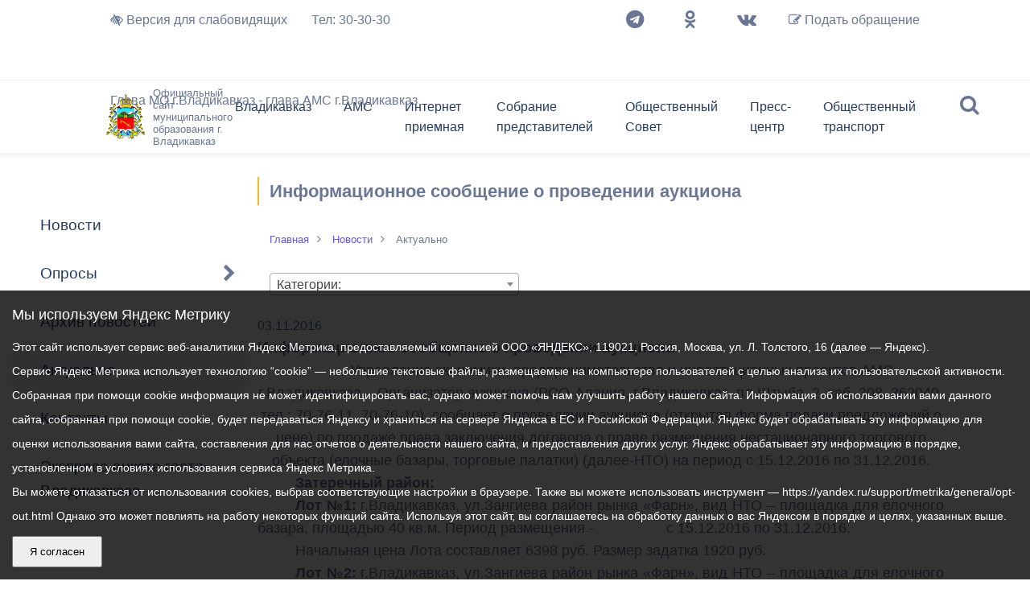

--- FILE ---
content_type: text/html; charset=UTF-8
request_url: https://vladikavkaz-osetia.ru/news/actual/detal_actual.php?actual_ID=31171
body_size: 203203
content:
<!DOCTYPE html>
<html class="no-js" lang="ru">

<head>
  <meta charset="utf-8">
  <title>Информационное сообщение о проведении аукциона</title>
  <meta http-equiv="X-UA-Compatible" content="IE=edge">
  <meta name="viewport" content="width=device-width, initial-scale=1, maximum-scale=1">
  <meta property="og:image" content="/bitrix/templates/app/path/to/image.jpg">
  <!-- <meta http-equiv="x-pjax-version" content="v1"> -->
  <link rel="shortcut icon" href="/bitrix/templates/app/img/favicon/favicon.ico" type="image/x-icon">
  <link rel="apple-touch-icon" href="/bitrix/templates/app/img/favicon/apple-touch-icon.png">
  <link rel="apple-touch-icon" sizes="72x72" href="/bitrix/templates/app/img/favicon/apple-touch-icon-72x72.png">
  <link rel="apple-touch-icon" sizes="114x114" href="/bitrix/templates/app/img/favicon/apple-touch-icon-114x114.png">
  <meta http-equiv="Content-Type" content="text/html; charset=UTF-8" />
<meta name="robots" content="index, follow" />
<meta name="keywords" content="новости, информация, актуально, архив новостей" />
<meta name="description" content="Портал органа власти" />
<link href="/bitrix/templates/app/components/bitrix/news/ams_news_detal/bitrix/news.detail/.default/style.css?1640483677387" type="text/css"  rel="stylesheet" />
<link href="/bitrix/templates/app/components/bitrix/menu/cheif_menu/style.css?1727260558505" type="text/css"  data-template-style="true"  rel="stylesheet" />
<link href="/bitrix/templates/app/components/bitrix/menu/cheif_menu_mobile/style.css?1683211226694" type="text/css"  data-template-style="true"  rel="stylesheet" />
<link href="/bitrix/templates/app/banner/banner-resources/banner.css?17249430374789" type="text/css"  data-template-style="true"  rel="stylesheet" />
<link href="/bitrix/templates/app/css/main.min.css?1766117074431875" type="text/css"  data-template-style="true"  rel="stylesheet" />
<link href="/bitrix/templates/app/styles.css?175956509011868" type="text/css"  data-template-style="true"  rel="stylesheet" />
<link href="/bitrix/templates/app/template_styles.css?1740812073946" type="text/css"  data-template-style="true"  rel="stylesheet" />
<script src="https://api-maps.yandex.ru/2.1/?apikey=256e028a-94b5-496f-b948-394772dc151a&lang=ru_RU"></script>


<script src="/bitrix/templates/app/libs/js.cookie-2.0.2.min.js?17491975461600"></script>
<script src="/bitrix/templates/app/assets/js/libs.min.js?17595091251063821"></script>
<script src="/bitrix/templates/app/js/common.js?176604668688169"></script>

</head>

<body class="theme-standard letter-normal line-normal">

  <div></div>
  <div class="wrapper" id="pjax-container" >
    <div class="special-settings">
      
      <div class="accessibility-panel">
        <div class="panel-content" id="panelContent">
          <div class="control-group">
            <h3>Размер шрифта</h3>
            <div class="font-size-controls">
              <button class="font-btn control-btn" data-font-decrease="true">A-</button>
              <span class="font-display" id="fontDisplay">100%</span>
              <button class="font-btn control-btn" data-font-increase="true">A+</button>
            </div>
          </div>

          <div class="control-group">
            <h3>Цвет</h3>
            <div class="control-options">
              <button class="control-btn active" data-theme="standard">
                Стандартный
              </button>
              <button class="control-btn" data-theme="invert">
                Инверсия
              </button>
              <button class="control-btn" data-theme="blue">
                Синий
              </button>
            </div>
          </div>

          <div class="control-group">
            <h3>Межбуквенный интервал</h3>
            <div class="control-options">
              <button class="control-btn active" data-letter-spacing="normal">
                а б
              </button>
              <button class="control-btn" data-letter-spacing="medium">
                а б
              </button>
              <button class="control-btn" data-letter-spacing="large">
                а б
              </button>
            </div>
          </div>

          <div class="control-group">
            <h3>Межстрочный интервал</h3>
            <div class="control-options">
              <button class="control-btn active" data-line-height="normal">
                Стандартный интервал
              </button>
              <button class="control-btn" data-line-height="medium">
                Средний интервал
              </button>
              <button class="control-btn" data-line-height="large">
                Большой интервал
              </button>
            </div>
          </div>

          <div class="control-group">
            <button class="reset-btn">
              Сбросить настройки
            </button>
          </div>
        </div>
      </div>

            <!-- 			<div class="aa-block aaFontsize">
				<div class="fl-l">Размер:</div>
				<a class="aaFontsize-small" data-aa-fontsize="small" href="#" title="Уменьшенный размер шрифта">A</a>
				<a class="aaFontsize-normal a-current" href="#" data-aa-fontsize="normal" title="Нормальный размер шрифта">A</a>
				<a class="aaFontsize-big" data-aa-fontsize="big" href="#" title="Увеличенный размер шрифта">A</a>
			</div>

			<div class="aa-block aaColor">
				Цвет:
				<a class="aaColor-black a-current" data-aa-color="black" href="#" title="Черным по белому"><span>C</span></a>
				<a class="aaColor-yellow" data-aa-color="yellow" href="#" title="Желтым по черному"><span>C</span></a>
				<a class="aaColor-blue" data-aa-color="blue" href="#" title="Синим по голубому"><span>C</span></a>
			</div>

			<div class="aa-block aaImage">
				Изображения
				<span class="aaImage-wrapper">
					<a class="aaImage-on a-current" data-aa-image="on" href="#">Вкл.</a>
					<a class="aaImage-off" data-aa-image="off" href="#">Выкл.</a>
				</span>
			</div>
			<span class="aa-block"><a href="/?set-aa=normal" data-aa-off><i class="icon icon-special-version"></i> Обычная версия сайта</a></span> -->
    </div>
    <!-- .special-settings -->
    <!-- begin top_content  /api/search.php-->
    <div class="top_content">
      <div class="search_close"><i class="fa fa-times"></i></div>
      <form class="search_form wow slideInDown" method="GET" action="/search/">
        <div class="container">
          <div class="row">
            <div class="col-12 col-xl-12">
              <label for="search">
                <input type="text" name="q" class="search_input" placeholder="Поиск" autocomplete="off">
                <button type="submit" class="search_btn"><i class="fa fa-search"></i> Искать</button>
              </label>
            </div>
            <div class="col-12 col-xl-12">
              <div class="row">
                <div class="col-12 col-xl-3">
                  <label class="checkbox" for="search_form_all">
                    <input type="checkbox" name="iblocktype" value="" id="search_form_all" checked>
                    <span>Везде</span>
                  </label>
                </div>
                <div class="col-12 col-xl-3">
                  <label class="checkbox" for="search_form_news">
                    <input type="checkbox" name="where" value="iblock_news" id="search_form_news">
                    <span>Новости</span>
                  </label>
                </div>
                <div class="col-12 col-xl-3">
                  <label class="checkbox" for="search_form_document">
                    <input type="checkbox" name="iblocktype" value="iblock_document" id="search_form_document">
                    <span>Документы</span>
                  </label>
                </div>
              </div>
            </div>
          </div>
        </div>
      </form>
    </div>
    <!-- end top_content -->
    <!-- begin header -->
    <header class="header">
      <div class="top_info">
        <div class="container-fluid">
          <div class="row">
            <div class="col-12 col-xl-10 offset-xl-1">
              

	<ul>
		<li class="left">
<!-- 			<div class="specversion">
				<span class="aa-enable aa-hide" tabindex="1" data-aa-on><i class="fa fa-low-vision"></i></span>
				Версия для слабовидящих

			</div> -->
			<a href="#!" class="specversion" id="specversion" aria-label="Версия для слабовидящих">
				<i class="fa fa-low-vision"></i>
				Версия для слабовидящих
			</a>
		</li>
		<li class="left">
			<div class="phone">
				<a data-noformat href="tel:+78672303030">Тел: 30-30-30</a>
			</div>
		</li>

		<li class="right">
			<a class="appliction" href="javascript:void(0)" data-izimodal-open="#modal_app_form" data-izimodal-transitionin="fadeInDown">
				<i class="fa fa-pencil-square-o" aria-hidden="true"></i>
				Подать обращение
			</a>
		</li>
		<li class="right">
          <!-- <a href="/auth/start/" id="auth_esia">Войти с помщью ЕСИА</a> -->
    		</li>
		<li class="right">
			<ul class="soc_icon_list">
			<li><a class="soc_icon" target="_blank" href="https://t.me/amsvld"><i class="fa fa-telegram"></i></a></li>
			<li><a class="soc_icon" target="_blank" href="https://ok.ru/group/59294144331919"><i class="fa fa-odnoklassniki"></i></a></li>
			<li><a class="soc_icon" target="_blank" href="https://vk.com/amsvldz"><i class="fa fa-vk"></i></a></li>
			</ul>
		</li>
																	<li data-departament="ams" class="left popup_trigger"><a href="/glava/" class="root-item">Глава МО г.Владикавказ - глава АМС г.Владикавказ</a>
						<div class="popup_content">
							<div class="popup_head">
								<h3>Мильдзихов Вячеслав Эльбрусович</h3>
								<p>глава МО г.Владикавказ - глава АМС г.Владикавказ</p>
							</div>
							<div class="row">
								<div class="col-6">
									<div class="popup_left">
										<img src="/upload/medialibrary/081/y11tsfkehg2qbkdfa4kexl5hjgtj1oyl.jpg" alt="">
									</div>
								</div>
								<div class="col-6">
									<div class="popup_right">
																					<a class="soc_icon" target="_blank" href="https://t.me/vmildzihov"><i class="fa fa-telegram"></i></a>
																				<ul>
										
																																						
												
																											<li ><a href="/glava/index.php">Приветственное слово</a></li>
													
																																																		
												
																											<li ><a href="/glava/biograf.php">Биография</a></li>
													
																																																		
												
																											<li ><a href="/glava/lichnyy-blog/">Личный блог</a></li>
													
																																																																	</ul></div></div></div></li>																						</ul>
											            </div>
          </div>
        </div>
      </div>
      <div class="container-fluid">
        <div class="row">
          <div class="search">
            <i class="fa fa-search"></i>
          </div>
          <div class="col-9 col-xl-2 offset-xl-1">
            <div class="logo">
              <a href="/">
                <img src="/bitrix/templates/app/img/logo.png" alt="">
                <p>Официальный сайт муниципального образования г. Владикавказ</p>
              </a>
            </div>
          </div>
          <div class="col col-xl-8">
            
<nav class="top_nav">
<ul class="menu">

	
	
					<li><a href="/city/" class="root-item">Владикавказ</a>
				<ul>
		
	
	

	
	
		
							<li ><a href="/city/">Общие сведения</a></li>
			
		
	
	

	
	
		
							<li ><a href="/city/gerb.php">Символика города</a></li>
			
		
	
	

	
	
		
							<li ><a href="/city/history.php">История Владикавказа</a></li>
			
		
	
	

	
	
		
							<li ><a href="/city/ustav.php">Устав города</a></li>
			
		
	
	

	
	
		
							<li ><a href="/city/programm.php">Мастер-план</a></li>
			
		
	
	

	
	
		
							<li ><a href="/city/normat/">Нормативные акты</a></li>
			
		
	
	

	
	
		
							<li ><a href="/city/brothers.php">Города-побратимы</a></li>
			
		
	
	

	
	
		
							<li ><a href="/opendata">Открытые данные</a></li>
			
		
	
	

	
	
		
							<li ><a href="/city/google_map.php">Владикавказ на карте</a></li>
			
		
	
	

	
	
		
							<li ><a href="/city/dostoprimechatelnosti-vladikavvkaza.php">Достопримечательности Владикавказа</a></li>
			
		
	
	

	
	
		
							<li ><a href="/city/history_v_bronze_i_kamne.php">История в бронзе и камне</a></li>
			
		
	
	

	
	
		
							<li ><a href="/city/pochechnye-grazhdane-g-vladikavkaza/">Почетные граждане г. Владикавказа</a></li>
			
		
	
	

	
	
		
							<li ><a href="/upload/medialibrary/c5a/0t5vwjp6bq3vvil5gaezegkyl3h65e4r.pptx">Презентация Генеральный план городского округа город Владикавказ</a></li>
			
		
	
	

			</ul></li>	
	
					<li><a href="/ams/" class="root-item">АМС</a>
				<ul>
		
	
	

	
	
		
							<li ><a href="/ams/struktura/">Структура</a></li>
			
		
	
	

	
	
		
							<li ><a href="/ams/grafik.php">График приема граждан</a></li>
			
		
	
	

	
	
		
							<li ><a href="/ams/predprinimatelstvo.php">Предпринимательство</a></li>
			
		
	
	

	
	
		
							<li ><a href="/ams/trade/">Торги и Конкурсы</a></li>
			
		
	
	

	
	
		
							<li ><a href="/ams/programm.php">Программы города</a></li>
			
		
	
	

	
	
		
							<li ><a href="/ams/perpodvorg/">Перечень подведомственных организаций</a></li>
			
		
	
	

	
	
		
							<li ><a href="/ams/prog_ref.php">Программа реформирования</a></li>
			
		
	
	

	
	
		
							<li ><a href="/ams/m_uslugi/">Муниципальные услуги</a></li>
			
		
	
	

	
	
		
							<li ><a href="/ams/jkh/">Информация ЖКХ</a></li>
			
		
	
	

	
	
		
							<li ><a href="/ams/fobrzaiav.php">Формы обращений и заявлений, принимаемых АМС к рассмотрению</a></li>
			
		
	
	

	
	
		
							<li ><a href="/ams/Politika_PDN/">Политика АМС г.Владикавказа в отношении обработки персональных данных</a></li>
			
		
	
	

	
	
		
							<li ><a href="/ams/perinfsis.php">Перечень информационных систем и реестров</a></li>
			
		
	
	

	
	
		
							<li ><a href="/ams/ekonomika-goroda/">Экономика города</a></li>
			
		
	
	

	
	
		
							<li ><a href="/ams/dokumenty/">Распоряжения, постановления</a></li>
			
		
	
	

	
	
		
							<li ><a href="/ams/kadpol/">Кадровая политика</a></li>
			
		
	
	

	
	
		
							<li ><a href="/ams/anticor/">Противодействие коррупции</a></li>
			
		
	
	

	
	
		
							<li ><a href="/ams/orv-i-ekspertiza-npa/">ОРВ и экспертиза НПА</a></li>
			
		
	
	

	
	
		
							<li ><a href="/ams/contacts.php">Контактная информация</a></li>
			
		
	
	

	
	
		
							<li ><a href="/gradostroitelstvo/">Градостроительная деятельность</a></li>
			
		
	
	

	
	
		
							<li ><a href="/ocenka-deiatelnosty/index.php">Оценка деятельности органов местного самоуправления</a></li>
			
		
	
	

	
	
		
							<li ><a href="/ams/spiski-grazhdan-sostoyashchikh-na-uchete-v-kachestve-nuzhdayushchikhsya-v-uluchshenii-zhilishchnykh-">Списки граждан, состоящих на учете в качестве нуждающихся в улучшении жилищных условий по г. Владикавказ</a></li>
			
		
	
	

	
	
		
							<li ><a href="/ams/formirovanie-komfortnoy-gorodskoy-sredy/">Формирование комфортной городской среды</a></li>
			
		
	
	

	
	
		
							<li ><a href="/ams/byudzhet-dlya-grazhdan.php">Бюджет для граждан</a></li>
			
		
	
	

	
	
		
							<li ><a href="/ams/prostranstvennie_svedenia/">Пространственные сведения</a></li>
			
		
	
	

	
	
		
							<li ><a href="/opendata/">Открытые данные</a></li>
			
		
	
	

	
	
		
							<li ><a href="/ams/obshchestvennoe-obsuzhdenie-dokumentov-strategicheskogo-planirovaniya/">Общественное обсуждение документов стратегического планирования</a></li>
			
		
	
	

	
	
		
							<li ><a href="/ams/grazhdanskaya-oborona-v-chrezvychaynykh-situatsiyakh.php">Гражданская оборона в чрезвычайных ситуациях</a></li>
			
		
	
	

	
	
		
							<li ><a href="/ams/nezakonnoe-stroitelstvo/">Незаконное строительство</a></li>
			
		
	
	

	
	
		
							<li ><a href="/ams/dokumenty/?section=1098">Информация о результатах проверок</a></li>
			
		
	
	

	
	
		
							<li ><a href="/ams/poryadok-obzhalovaniya-munitsipalnykh-pravovykh-aktov.php">Порядок обжалования решений и действий органов местного самоуправления</a></li>
			
		
	
	

	
	
		
							<li ><a href="/ams/informatsiya-finansovogo-organa.php">Информация финансового органа</a></li>
			
		
	
	

	
	
		
							<li ><a href="/ams/besplatnaya-yuridicheskaya-pomoshch.php">Бесплатная юридическая помощь</a></li>
			
		
	
	

	
	
		
							<li ><a href="/ams/munitsipalnyy-kontrol.php">Муниципальный контроль</a></li>
			
		
	
	

			</ul></li>	
	
					<li><a href="/feedback/" class="root-item">Интернет приемная</a>
				<ul>
		
	
	

	
	
		
							<li ><a href="/feedback/index.php">Интернет-приемная</a></li>
			
		
	
	

	
	
		
							<li ><a href="/feedback/check.php">Проверить статус обращения</a></li>
			
		
	
	

	
	
		
							<li ><a href="/feedback/surveys.php">Обзор обращений граждан</a></li>
			
		
	
	

			</ul></li>	
	
					<li><a href="/sobranie/" class="root-item">Собрание представителей</a>
				<ul>
		
	
	

	
	
		
							<li ><a href="/sobranie/struktura.php?SECTION_ID=1198">Председатель</a></li>
			
		
	
	

	
	
		
							<li ><a href="/sobranie/struktura.php?SECTION_ID=1201">Заместители</a></li>
			
		
	
	

	
	
					<li ><a href="/sobranie/struktura.php?SECTION_ID=1199" class="parent">Депутаты</a>
				<ul style="display: none;">
		
	
	

	
	
		
							<li ><a href="/sobranie/struktura.php?SECTION_ID=1298">Депутаты Собрания Представителей г.Владикавказ VIII созыва</a></li>
			
		
	
	

			</ul></li>	
	
					<li ><a href="/sobranie/struktura.php?SECTION_ID=1274" class="parent">Комиссии</a>
				<ul style="display: none;">
		
	
	

	
	
		
							<li ><a href="/sobranie/struktura.php?SECTION_ID=1275">Состав постоянной комиссии Собрания представителей г. Владикавказ по бюджету и экономической политике</a></li>
			
		
	
	

	
	
		
							<li ><a href="/sobranie/struktura.php?SECTION_ID=1276">Состав постоянной комиссии Собрания представителей г. Владикавказ по законодательству и местному самоуправлению</a></li>
			
		
	
	

	
	
		
							<li ><a href="/sobranie/struktura.php?SECTION_ID=1277">Состав постоянной комиссии Собрания представителей г. Владикавказ по благоустройству и дорожному хозяйству</a></li>
			
		
	
	

	
	
		
							<li ><a href="/sobranie/struktura.php?SECTION_ID=1278">Состав постоянной комиссии Собрания представителей г. Владикавказ по образованию, культуре, социальным вопросам, информационной политике, делам молодежи и спорту</a></li>
			
		
	
	

	
	
		
							<li ><a href="/sobranie/struktura.php?SECTION_ID=1279">Состав постоянной комиссии Собрания представителей г. Владикавказ по управлению муниципальной собственностью и градостроительству</a></li>
			
		
	
	

	
	
		
							<li ><a href="/sobranie/struktura.php?SECTION_ID=1280">Состав постоянной комиссии Собрания представителей г. Владикавказ по экологии, транспорту и жилищно-коммунальному хозяйству</a></li>
			
		
	
	

			</ul></li>	
	
					<li ><a href="/sobranie/struktura.php?SECTION_ID=1308" class="parent">Структурные подразделения</a>
				<ul style="display: none;">
		
	
	

	
	
		
							<li ><a href="/sobranie/struktura.php?SECTION_ID=1314">Положение о структурных подразделениях</a></li>
			
		
	
	

	
	
		
							<li ><a href="/sobranie/struktura.php?SECTION_ID=1316">Руководитель аппарата</a></li>
			
		
	
	

	
	
		
							<li ><a href="/sobranie/struktura.php?SECTION_ID=1311">Общий отдел</a></li>
			
		
	
	

	
	
		
							<li ><a href="/sobranie/struktura.php?SECTION_ID=1312">Организационный отдел</a></li>
			
		
	
	

	
	
		
							<li ><a href="/sobranie/struktura.php?SECTION_ID=1313">Отдел кадрового обеспечения и муниципальной службы</a></li>
			
		
	
	

	
	
		
							<li ><a href="/sobranie/struktura.php?SECTION_ID=1315">Правовой отдел</a></li>
			
		
	
	

	
	
		
							<li ><a href="/sobranie/struktura.php?SECTION_ID=1317">Финансово-хозяйственный отдел</a></li>
			
		
	
	

	
	
		
							<li ><a href="/sobranie/struktura.php?SECTION_ID=1310">Информационно-аналитический отдел</a></li>
			
		
	
	

			</ul></li>	
	
		
							<li ><a href="/sobranie/reglament.php">Регламент</a></li>
			
		
	
	

	
	
		
							<li ><a href="/sobranie/protivodeystvie-korruptsii.php">Противодействие коррупции</a></li>
			
		
	
	

	
	
		
							<li ><a href="/sobranie/npa_base/">Нормативные правовые акты</a></li>
			
		
	
	

	
	
		
							<li ><a href="/sobranie/contacts.php">Контактная информация</a></li>
			
		
	
	

	
	
		
							<li ><a href="/sobranie/grafik-priema-grazhdan.php">График приема граждан</a></li>
			
		
	
	

	
	
		
							<li ><a href="/sobranie/proekty-pravovykh-aktov-vnesennykh-v-sobranie-predstaviteley-g-vladikavkaz/">Проекты правовых актов, внесенных в Собрание представителей г.Владикавказ</a></li>
			
		
	
	

			</ul></li>	
	
					<li><a href="/obshchestvennogo-soveta/" class="root-item">Общественный Совет</a>
				<ul>
		
	
	

	
	
		
							<li ><a href="/obshchestvennogo-soveta/struktura/">Структура</a></li>
			
		
	
	

	
	
		
							<li ><a href="/obshchestvennogo-soveta/sostav/">Состав</a></li>
			
		
	
	

	
	
		
							<li ><a href="/obshchestvennogo-soveta/dokumenty/">Документы</a></li>
			
		
	
	

	
	
		
							<li ><a href="/obshchestvennogo-soveta/novostnaya-lenta.php">Новостная лента</a></li>
			
		
	
	

	
	
		
							<li ><a href="/obshchestvennogo-soveta/kontakty.php">Контакты</a></li>
			
		
	
	

	
	
		
							<li ><a href="/obshchestvennogo-soveta/fotogalereya.php">Фотогалерея</a></li>
			
		
	
	

			</ul></li>	
	
					<li><a href="/news/" class="root-item">Пресс-центр</a>
				<ul>
		
	
	

	
	
		
							<li ><a href="/news/index.php">Новости</a></li>
			
		
	
	

	
	
		
							<li ><a href="/vote/">Опросы</a></li>
			
		
	
	

	
	
		
							<li ><a href="/news/archive.php">Архив новостей</a></li>
			
		
	
	

	
	
		
							<li  class="item-selected"><a href="/news/actual/">Актуально</a></li>
			
		
	
	

	
	
		
							<li ><a href="https://vladikavkaz-osetia.ru/ams/struktura/?WORKER=64649">Контакты</a></li>
			
		
	
	

	
	
		
							<li ><a href="/anketa.php">Экспресс-анкета гостя Владикавказа</a></li>
			
		
	
	

			</ul></li>	
	
					<li><a href="/obshchestvennyy-transport/" class="root-item">Общественный транспорт</a>
				<ul>
		
	
	

	
	
		
							<li ><a href="/obshchestvennyy-transport/reestry-marshrutov-s-raspisaniem-dvizheniya-ts-/">Реестры маршрутов с расписанием движения ТС </a></li>
			
		
	
	

	
	
		
							<li ><a href="/obshchestvennyy-transport/otkrytye-konkursy/">Открытые конкурсы</a></li>
			
		
	
	

	
	
		
							<li ><a href="/obshchestvennyy-transport/transport-onlayn/">Транспорт онлайн</a></li>
			
		
	
	

	
	
		
							<li ><a href="/obshchestvennyy-transport/informatsiya-dlya-grazhdan-i-perevozchikov/">Информация для граждан и перевозчиков</a></li>
			
		
	
	

	
	
		
							<li ><a href="/obshchestvennyy-transport/pravovye-akty/">Правовые акты</a></li>
			
		
	
	

	
	
		
							<li ><a href="/obshchestvennyy-transport/otbor-vremennykh-perevozchikov-do-provedeniya-otkrytogo-konkursa-no-ne-bolee-chem-180-dney/">Отбор временных перевозчиков (до проведения открытого конкурса, но не более чем 180 дней)</a></li>
			
		
	
	


</ul>
</nav>
             
	<div class="mmenu_btn">
		<div class="hamburger">
			<span></span>
			<span></span>
			<span></span>
		</div>
	</div>
	<div class="m_menu_wrap">
		<div class="m_menu">
			<div id="root-panel-menu">
				<ul class="menu">
					
						
						
															<li><a href="/city/" class="root-item">Владикавказ</a>
									<ul>
									
										
					
				
						
						
											
																									<li><a href="/city/">Общие сведения</a>
								</li>
							
						
					
					
				
						
						
											
																									<li><a href="/city/gerb.php">Символика города</a>
								</li>
							
						
					
					
				
						
						
											
																									<li><a href="/city/history.php">История Владикавказа</a>
								</li>
							
						
					
					
				
						
						
											
																									<li><a href="/city/ustav.php">Устав города</a>
								</li>
							
						
					
					
				
						
						
											
																									<li><a href="/city/programm.php">Мастер-план</a>
								</li>
							
						
					
					
				
						
						
																	<li><a href="/city/normat/" class="parent">Нормативные акты</a>
											<ul>
											
										
					
				
						
						
											
																									<li><a href="/sobranie/npa_base/">Нормативнно-правовые акты Собрания представителей</a>
								</li>
							
						
					
					
				
						
						
											
																									<li><a href="/ams/dokumenty/">Нормативнно-правовые акты АМС</a>
								</li>
							
						
					
					
				
													</ul></li>						
						
											
																									<li><a href="/city/brothers.php">Города-побратимы</a>
								</li>
							
						
					
					
				
						
						
											
																									<li><a href="/opendata">Открытые данные</a>
								</li>
							
						
					
					
				
						
						
											
																									<li><a href="/city/google_map.php">Владикавказ на карте</a>
								</li>
							
						
					
					
				
						
						
											
																									<li><a href="/city/dostoprimechatelnosti-vladikavvkaza.php">Достопримечательности Владикавказа</a>
								</li>
							
						
					
					
				
						
						
											
																									<li><a href="/city/history_v_bronze_i_kamne.php">История в бронзе и камне</a>
								</li>
							
						
					
					
				
						
						
											
																									<li><a href="/city/pochechnye-grazhdane-g-vladikavkaza/">Почетные граждане г. Владикавказа</a>
								</li>
							
						
					
					
				
						
						
											
																									<li><a href="/upload/medialibrary/c5a/0t5vwjp6bq3vvil5gaezegkyl3h65e4r.pptx">Презентация Генеральный план городского округа город Владикавказ</a>
								</li>
							
						
					
					
				
													</ul></li>						
						
															<li><a href="/ams/" class="root-item">АМС</a>
									<ul>
									
										
					
				
						
						
											
																									<li><a href="/ams/struktura/">Структура</a>
								</li>
							
						
					
					
				
						
						
											
																									<li><a href="/ams/grafik.php">График приема граждан</a>
								</li>
							
						
					
					
				
						
						
											
																									<li><a href="/ams/predprinimatelstvo.php">Предпринимательство</a>
								</li>
							
						
					
					
				
						
						
																	<li><a href="/ams/trade/" class="parent">Торги и Конкурсы</a>
											<ul>
											
										
					
				
						
						
											
																									<li><a href="/ams/trade/konkursi.php">Конкурсы</a>
								</li>
							
						
					
					
				
						
						
											
																									<li><a href="/ams/trade/aukcioni.php">Аукционы</a>
								</li>
							
						
					
					
				
						
						
											
																									<li><a href="/ams/trade/kotirovki.php">Котировки</a>
								</li>
							
						
					
					
				
						
						
											
																									<li><a href="/ams/trade/kontrakti.php">Реестр контрактов</a>
								</li>
							
						
					
					
				
						
						
											
																									<li><a href="/ams/trade/complaints.php">Жалобы</a>
								</li>
							
						
					
					
				
													</ul></li>						
						
											
																									<li><a href="/ams/programm.php">Программы города</a>
								</li>
							
						
					
					
				
						
						
																	<li><a href="/ams/perpodvorg/" class="parent">Перечень подведомственных организаций</a>
											<ul>
											
										
					
				
						
						
											
																									<li><a href="/ams/perpodvorg/fond-mikrofinansirovaniya-ams.php">Фонд микрофинансирования АМС</a>
								</li>
							
						
					
					
				
						
						
											
																									<li><a href="/ams/perpodvorg/mas_quot_emergency_dispatch_service_quot.php">ВМБУ &quot;Единая дежурно-диспетчерская служба&quot;</a>
								</li>
							
						
					
					
				
						
						
											
																									<li><a href="/ams/perpodvorg/mue_vladikavkaz_water_networks_quot.php">МУП &quot;Владикавказские водопроводные сети&quot;</a>
								</li>
							
						
					
					
				
						
						
											
																									<li><a href="/ams/perpodvorg/mup-vladstok.php">МУП &quot;Владсток&quot;</a>
								</li>
							
						
					
					
				
						
						
											
																									<li><a href="/ams/perpodvorg/vmup_quot_liftremon_quot.php">ОАО  &quot;Лифтремонт&quot;</a>
								</li>
							
						
					
					
				
						
						
											
																									<li><a href="/ams/perpodvorg/municipal_enterprise_funeral_service_vladikavkaz.php">МУП «Похоронное обслуживание»</a>
								</li>
							
						
					
					
				
						
						
											
																									<li><a href="/ams/perpodvorg/vmup_vladikavkaz_citylight.php">ВМУП &quot;Владикавказгорсвет&quot;</a>
								</li>
							
						
					
					
				
						
						
											
																									<li><a href="/ams/perpodvorg/vmbu_ukr.php">ВМБУ &quot;Управление капитального ремонта&quot;</a>
								</li>
							
						
					
					
				
						
						
											
																									<li><a href="/ams/perpodvorg/vmuu_quot_specialized_environmental_service_quot.php">ВМБУ &quot;Специализированная экологическая служба&quot;</a>
								</li>
							
						
					
					
				
						
						
											
																									<li><a href="/ams/perpodvorg/vmbu_spec_eco_servis.php">ВМБУ &quot;Специализированный экологический сервис&quot;</a>
								</li>
							
						
					
					
				
						
						
											
																									<li><a href="/ams/perpodvorg/mku-pravovoe-obespechenie.php">МКУ Правовое обеспечение</a>
								</li>
							
						
					
					
				
						
						
											
																									<li><a href="/ams/perpodvorg/vmku-vladtekhkontrol.php">ВМКУ &quot;Владтехконтроль&quot;</a>
								</li>
							
						
					
					
				
						
						
											
																									<li><a href="/ams/perpodvorg/vladpitomnik.php">ВМКУ &quot;Владпитомник&quot;</a>
								</li>
							
						
					
					
				
						
						
											
																									<li><a href="/ams/perpodvorg/vladikavkazskaya-munitsipalnaya-upravlyayushchaya-organizatsiya.php">Владикавказская муниципальная управляющая организация</a>
								</li>
							
						
					
					
				
						
						
											
																									<li><a href="/ams/perpodvorg/mue_vladikavkaz_information_clearing_center_quot.php">МУП &quot;Владикавказский информационно-расчетный центр&quot;</a>
								</li>
							
						
					
					
				
						
						
											
																									<li><a href="/ams/perpodvorg/mue_vladikavkaz_thermal_network.php">ОАО &quot;Владикавказские тепловые сети&quot;</a>
								</li>
							
						
					
					
				
						
						
											
																									<li><a href="/ams/perpodvorg/management_companies_and_vmuzhepy.php">Управляющие компании и ВМУЖЭПы</a>
								</li>
							
						
					
					
				
						
						
											
																									<li><a href="/ams/perpodvorg/mup_quot_road_repair_and_construction_managerial_quot.php">ВМУП &quot;Дорожное ремонтно-строительное управление&quot;</a>
								</li>
							
						
					
					
				
						
						
											
																									<li><a href="/ams/perpodvorg/vmbu-Vladikavkaz roads.php">ВМБУ &quot;Владикавказские дороги&quot;</a>
								</li>
							
						
					
					
				
						
						
											
																									<li><a href="/vmku-dorozhnyy-fond.php">ВМКУ &quot;Дорожный фонд&quot;</a>
								</li>
							
						
					
					
				
						
						
											
																									<li><a href="/ams/perpodvorg/vmup_quot_vladgortrans_quot.php">АО &quot;ВладГорТранс&quot;</a>
								</li>
							
						
					
					
				
						
						
											
																									<li><a href="/ams/perpodvorg/vmup_quot_tram_trolleybus_control.php">МУП &quot;ВладТрамвай&quot;</a>
								</li>
							
						
					
					
				
						
						
											
																									<li><a href="/ams/perpodvorg/centres_of_culture_and_leisure.php">Центры культуры и досуга</a>
								</li>
							
						
					
					
				
						
						
											
																									<li><a href="/ams/perpodvorg/centralized_library_system.php">Централизованная библиотечная система</a>
								</li>
							
						
					
					
				
						
						
											
																									<li><a href="/ams/perpodvorg/additional_municipal_institutions_formed.php">Муниципальные учреждения дополнительного образования</a>
								</li>
							
						
					
					
				
						
						
											
																									<li><a href="/ams/perpodvorg/munitsipalnoe-kazennoe-uchrezhdenie-vladikavkazskiy-gorodskoy-les-ekologiya.php">МКУ «Владикавказский городской лес-Экология»</a>
								</li>
							
						
					
					
				
						
						
											
																									<li><a href="/schools.php">Школы</a>
								</li>
							
						
					
					
				
						
						
											
																									<li><a href="/dsads.php">Детские сады</a>
								</li>
							
						
					
					
				
													</ul></li>						
						
											
																									<li><a href="/ams/prog_ref.php">Программа реформирования</a>
								</li>
							
						
					
					
				
						
						
																	<li><a href="/ams/m_uslugi/" class="parent">Муниципальные услуги</a>
											<ul>
											
										
					
				
						
						
											
																									<li><a href="/ams/m_uslugi/?SECTION=1287">Реестр муниципальных услуг</a>
								</li>
							
						
					
					
				
						
						
											
																									<li><a href="/ams/m_uslugi/?SECTION=1286">Нормативно-правовые акты</a>
								</li>
							
						
					
					
				
						
						
											
																									<li><a href="/ams/m_uslugi/?SECTION=1285">Административные регламенты</a>
								</li>
							
						
					
					
				
													</ul></li>						
						
																	<li><a href="/ams/jkh/" class="parent">Информация ЖКХ</a>
											<ul>
											
										
					
				
						
						
											
																									<li><a href="/ams/jkh/index.php">Сведения о ЖКХ</a>
								</li>
							
						
					
					
				
						
						
											
																									<li><a href="/ams/jkh/otkrytye-konkursy-po-otboru-upravlyayushchey-organizatsii-dlya-upravleniya-mnogokvartirnymi-domami.php">Открытые конкурсы по отбору управляющей организации для управления многоквартирными домами</a>
								</li>
							
						
					
					
				
						
						
											
																									<li><a href="/ams/jkh/opredelenie-upravlyayushchikh-organizatsiy-v-sootvetstvii-s-pp-rf-ot-21-12-2018-1616.php">Определение управляющих организаций в соответствии с ПП РФ от 21.12.2018 № 1616</a>
								</li>
							
						
					
					
				
						
						
											
																									<li><a href="/ams/jkh/spravo4nik_jkh.php">Справочник ЖКХ</a>
								</li>
							
						
					
					
				
						
						
											
																									<li><a href="/ams/jkh/tarifi_jkh.php">Тарифы ЖКХ</a>
								</li>
							
						
					
					
				
						
						
											
																									<li><a href="/ams/jkh/programma_pereselenia/">Переселение из аварийного жилья</a>
								</li>
							
						
					
					
				
						
						
											
																									<li><a href="/ams/jkh/maps">Схема размещения мест (площадок) накопления твердых коммунальных отходов на карте муниципального образования г. Владикавказ</a>
								</li>
							
						
					
					
				
													</ul></li>						
						
											
																									<li><a href="/ams/fobrzaiav.php">Формы обращений и заявлений, принимаемых АМС к рассмотрению</a>
								</li>
							
						
					
					
				
						
						
											
																									<li><a href="/ams/Politika_PDN/">Политика АМС г.Владикавказа в отношении обработки персональных данных</a>
								</li>
							
						
					
					
				
						
						
											
																									<li><a href="/ams/perinfsis.php">Перечень информационных систем и реестров</a>
								</li>
							
						
					
					
				
						
						
																	<li><a href="/ams/ekonomika-goroda/" class="parent">Экономика города</a>
											<ul>
											
										
					
				
						
						
											
																									<li><a href="/ams/ekonomika-goroda/predprinimatelstvo.php">Предпринимательство</a>
								</li>
							
						
					
					
				
						
						
											
																									<li><a href="/ams/ekonomika-goroda/protokoly-rassmotreniya/">Протоколы рассмотрения</a>
								</li>
							
						
					
					
				
						
						
											
																									<li><a href="/ams/ekonomika-goroda/struktura-upravleniya.php">Структура управления</a>
								</li>
							
						
					
					
				
						
						
											
																									<li><a href="/ams/ekonomika-goroda/maloe-i-srednee-predprinimatelstvo.php">Малое и среднее предпринимательство</a>
								</li>
							
						
					
					
				
						
						
											
																									<li><a href="/ams/ekonomika-goroda/ekonomika.php">Экономика</a>
								</li>
							
						
					
					
				
						
						
											
																									<li><a href="/ams/ekonomika-goroda/antimonopolnyy-komplaens.php">Антимонопольный комплаенс</a>
								</li>
							
						
					
					
				
						
						
																	<li><a href="/ams/ekonomika-goroda/munitsipalno-chastnoe-partnyerstvo/" class="parent">Муниципально-частное партнёрство</a>
											<ul>
											
										
					
				
						
						
											
																									<li><a href="/ams/ekonomika-goroda/munitsipalno-chastnoe-partnyerstvo/?SECTION_ID=1092">Методические рекомендации</a>
								</li>
							
						
					
					
				
						
						
											
																									<li><a href="/ams/ekonomika-goroda/munitsipalno-chastnoe-partnyerstvo/?SECTION_ID=1093">Нормативно-правовые акты</a>
								</li>
							
						
					
					
				
													</ul></li>						
						
											
																									<li><a href="/ams/ekonomika-goroda/vneshneekonomicheskie-svyazi-i-vystavki.php">Внешнеэкономические связи и выставки</a>
								</li>
							
						
					
					
				
						
						
											
																									<li><a href="/ams/ekonomika-goroda/anketirovanie-i-oprosy.php">Анкетирование и опросы</a>
								</li>
							
						
					
					
				
						
						
																	<li><a href="/ams/ekonomika-goroda/investitsionnye-proekty/" class="parent">Инвестиционные проекты</a>
											<ul>
											
										
					
				
						
						
											
																									<li><a href="/ams/ekonomika-goroda/investitsionnye-proekty/investitsionye-ploshadki.php">Инвестиционные площадки</a>
								</li>
							
						
					
					
				
						
						
											
																									<li><a href="/ams/ekonomika-goroda/investitsionnye-proekty/instituty-razvitiya.php">Институты развития</a>
								</li>
							
						
					
					
				
						
						
											
																									<li><a href="/ams/ekonomika-goroda/investitsionnye-proekty/npa-v-sfere-investitsionnoy-deyatelnosti/">НПА в сфере инвестиционной деятельности</a>
								</li>
							
						
					
					
				
													</ul></li>						
						
											
																									<li><a href="/ams/ekonomika-goroda/sonko.php">СОНКО</a>
								</li>
							
						
					
					
				
						
						
											
																									<li><a href="/ams/ekonomika-goroda/initsiativnoe-byudzhetirovanie/">Инициативное бюджетирование</a>
								</li>
							
						
					
					
				
													</ul></li>						
						
											
																									<li><a href="/ams/dokumenty/">Распоряжения, постановления</a>
								</li>
							
						
					
					
				
						
						
																	<li><a href="/ams/kadpol/" class="parent">Кадровая политика</a>
											<ul>
											
										
					
				
						
						
											
																									<li><a href="/ams/kadpol/reserv.php">Резерв кадров</a>
								</li>
							
						
					
					
				
						
						
											
																									<li><a href="/ams/kadpol/docs.php">Документы</a>
								</li>
							
						
					
					
				
													</ul></li>						
						
																	<li><a href="/ams/anticor/" class="parent">Противодействие коррупции</a>
											<ul>
											
										
					
				
						
						
											
																									<li><a href="/ams/anticor/opros-protivodeystviya-korruptsii.php">Опрос по противодействию коррупции</a>
								</li>
							
						
					
					
				
						
						
											
																									<li><a href="/ams/anticor/obratnaya-svyaz-dlya-soobshcheniy-o-faktakh-korruptsii.php">Обратная связь для сообщений о фактах коррупции</a>
								</li>
							
						
					
					
				
						
						
											
																									<li><a href="/ams/anticor/chasto-zadavaemye-voprosy.php">Часто задаваемые вопросы</a>
								</li>
							
						
					
					
				
						
						
											
																									<li><a href="/ams/anticor/antikorruptsionnaya-ekspertiza.php">Антикоррупционная экспертиза</a>
								</li>
							
						
					
					
				
						
						
																	<li><a href="/ams/anticor/560/" class="parent">Нормативные правовые и иные акты в сфере противодействия коррупции</a>
											<ul>
											
										
					
				
						
						
											
																									<li><a href="/ams/anticor/1294/">Федеральные нормативные правовые акты</a>
								</li>
							
						
					
					
				
						
						
											
																									<li><a href="/ams/anticor/1295/">Нормативные правовые и иные акты РСО-Алания</a>
								</li>
							
						
					
					
				
						
						
											
																									<li><a href="/ams/anticor/1296/">Нормативные правовые и иные акты АМС г. Владикавказа</a>
								</li>
							
						
					
					
				
													</ul></li>						
						
																	<li><a href="/ams/anticor/562/" class="parent">Сведения о доходах, расходах, об имуществе и обязательствах имущественного характера</a>
											<ul>
											
										
					
				
						
						
																	<li><a href="/ams/anticor/680/" class="parent">Сведения о доходах, расходах, об имуществе и обязательствах имущественного характера 2012</a>
											<ul>
											
										
					
				
						
						
											
																									<li><a href="/ams/anticor/681/">Комитет жилищно-коммунального хозяйства и энергетики</a>
								</li>
							
						
					
					
				
						
						
											
																									<li><a href="/ams/anticor/683/">Управление административно-технической инспекции</a>
								</li>
							
						
					
					
				
						
						
											
																									<li><a href="/ams/anticor/684/">Управления документационного обеспечения деятельности АМС и приема граждан</a>
								</li>
							
						
					
					
				
						
						
											
																									<li><a href="/ams/anticor/685/">Управления дорожного строительства, благоустройства и озеленения</a>
								</li>
							
						
					
					
				
						
						
											
																									<li><a href="/ams/anticor/682/">Управления муниципальным имуществом, земельными ресурсами,</a>
								</li>
							
						
					
					
				
													</ul></li>						
						
																	<li><a href="/ams/anticor/672/" class="parent">Сведения о доходах, расходах, об имуществе и обязательствах имущественного характера 2013</a>
											<ul>
											
										
					
				
						
						
											
																									<li><a href="/ams/anticor/675/">Комитет жилищно-коммунального хозяйства и энергетики</a>
								</li>
							
						
					
					
				
						
						
											
																									<li><a href="/ams/anticor/673/">Руководители муниципальных учреждений за 2013 год</a>
								</li>
							
						
					
					
				
						
						
											
																									<li><a href="/ams/anticor/674/">Сведения о доходах руководителей  муниципальных учреждений за 2013 год</a>
								</li>
							
						
					
					
				
						
						
											
																									<li><a href="/ams/anticor/677/">Управление административно-технической инспекции</a>
								</li>
							
						
					
					
				
						
						
											
																									<li><a href="/ams/anticor/678/">Управления документационного обеспечения деятельности АМС и приема граждан</a>
								</li>
							
						
					
					
				
						
						
											
																									<li><a href="/ams/anticor/679/">Управления дорожного строительства, благоустройства и озеленения</a>
								</li>
							
						
					
					
				
						
						
											
																									<li><a href="/ams/anticor/676/">Управления муниципальным имуществом, земельными ресурсами,</a>
								</li>
							
						
					
					
				
													</ul></li>						
						
																	<li><a href="/ams/anticor/580/" class="parent">Сведения о доходах, расходах, об имуществе и обязательствах имущественного характера 2014</a>
											<ul>
											
										
					
				
						
						
											
																									<li><a href="/ams/anticor/687/">Правобережная администрация</a>
								</li>
							
						
					
					
				
						
						
											
																									<li><a href="/ams/anticor/688/">Правовое управление</a>
								</li>
							
						
					
					
				
						
						
											
																									<li><a href="/ams/anticor/689/">Руководящий аппарат</a>
								</li>
							
						
					
					
				
						
						
											
																									<li><a href="/ams/anticor/691/">Управления документационного обеспечения деятельности АМС и приема граждан</a>
								</li>
							
						
					
					
				
						
						
											
																									<li><a href="/ams/anticor/695/">Управление административно-технической инспекции</a>
								</li>
							
						
					
					
				
						
						
											
																									<li><a href="/ams/anticor/697/">Отдел информатизации и защиты информации</a>
								</li>
							
						
					
					
				
						
						
											
																									<li><a href="/ams/anticor/698/">Отдел кадрового обеспечения</a>
								</li>
							
						
					
					
				
						
						
											
																									<li><a href="/ams/anticor/700/">Управление муниципальным имуществом и земельными ресурсами</a>
								</li>
							
						
					
					
				
						
						
											
																									<li><a href="/ams/anticor/701/">Управление образования</a>
								</li>
							
						
					
					
				
						
						
											
																									<li><a href="/ams/anticor/702/">Управление по строительству</a>
								</li>
							
						
					
					
				
						
						
											
																									<li><a href="/ams/anticor/703/">Управления транспорта и организации дорожного движения</a>
								</li>
							
						
					
					
				
						
						
											
																									<li><a href="/ams/anticor/704/">Управление экономики</a>
								</li>
							
						
					
					
				
						
						
											
																									<li><a href="/ams/anticor/705/">Финансовое управление</a>
								</li>
							
						
					
					
				
						
						
											
																									<li><a href="/ams/anticor/707/"> 	Комитет жилищно-коммунального хозяйства и энергетики</a>
								</li>
							
						
					
					
				
						
						
											
																									<li><a href="/ams/anticor/713/">Контрольное управление</a>
								</li>
							
						
					
					
				
						
						
											
																									<li><a href="/ams/anticor/706/">Левобережная администрация</a>
								</li>
							
						
					
					
				
						
						
											
																									<li><a href="/ams/anticor/714/">Мобилизационный отдел</a>
								</li>
							
						
					
					
				
						
						
											
																									<li><a href="/ams/anticor/708/">Отдел информационного обеспечения</a>
								</li>
							
						
					
					
				
						
						
											
																									<li><a href="/ams/anticor/709/">Отдел по взаимодействию с правоохранительными</a>
								</li>
							
						
					
					
				
						
						
											
																									<li><a href="/ams/anticor/719/">Отдел по жилищным вопросам</a>
								</li>
							
						
					
					
				
						
						
											
																									<li><a href="/ams/anticor/710/">Отдел учета и отчетности</a>
								</li>
							
						
					
					
				
						
						
											
																									<li><a href="/ams/anticor/715/">Секретариат главы АМС</a>
								</li>
							
						
					
					
				
						
						
											
																									<li><a href="/ams/anticor/711/">Управление по закупкам и торгам</a>
								</li>
							
						
					
					
				
						
						
											
																									<li><a href="/ams/anticor/717/">Управление предпринимательства</a>
								</li>
							
						
					
					
				
						
						
											
																									<li><a href="/ams/anticor/718/">Управления дорожного строительства, благоустройства и озеленения</a>
								</li>
							
						
					
					
				
													</ul></li>						
						
																	<li><a href="/ams/anticor/581/" class="parent">Сведения о доходах, расходах, об имуществе и обязательствах имущественного характера 2015</a>
											<ul>
											
										
					
				
						
						
											
																									<li><a href="/ams/anticor/658/">Отдел организационной работы</a>
								</li>
							
						
					
					
				
						
						
											
																									<li><a href="/ams/anticor/657/">Правобережная администрация</a>
								</li>
							
						
					
					
				
						
						
											
																									<li><a href="/ams/anticor/656/">Правовое управление</a>
								</li>
							
						
					
					
				
						
						
											
																									<li><a href="/ams/anticor/655/">Руководящий аппарат</a>
								</li>
							
						
					
					
				
						
						
											
																									<li><a href="/ams/anticor/654/">Советник главы администрации</a>
								</li>
							
						
					
					
				
						
						
											
																									<li><a href="/ams/anticor/653/">Управления документационного обеспечения деятельности АМС и приема граждан</a>
								</li>
							
						
					
					
				
						
						
											
																									<li><a href="/ams/anticor/652/">Управление  жилищных отношений</a>
								</li>
							
						
					
					
				
						
						
											
																									<li><a href="/ams/anticor/651/">Управление  по взаимодействию с правоохранительными</a>
								</li>
							
						
					
					
				
						
						
											
																									<li><a href="/ams/anticor/649/">Управление архитектуры и градостроительсттва</a>
								</li>
							
						
					
					
				
						
						
											
																									<li><a href="/ams/anticor/650/">Управление административно-технической инспекции</a>
								</li>
							
						
					
					
				
						
						
											
																									<li><a href="/ams/anticor/648/">Управления дорожного строительства, благоустройства и озеленения</a>
								</li>
							
						
					
					
				
						
						
											
																									<li><a href="/ams/anticor/647/">Отдел информатизации и защиты информации</a>
								</li>
							
						
					
					
				
						
						
											
																									<li><a href="/ams/anticor/646/">Отдел кадрового обеспечения</a>
								</li>
							
						
					
					
				
						
						
											
																									<li><a href="/ams/anticor/645/">Управление культуры</a>
								</li>
							
						
					
					
				
						
						
											
																									<li><a href="/ams/anticor/644/">Управление муниципальным имуществом и земельными ресурсами</a>
								</li>
							
						
					
					
				
						
						
											
																									<li><a href="/ams/anticor/643/">Управление образования</a>
								</li>
							
						
					
					
				
						
						
											
																									<li><a href="/ams/anticor/642/">Управление по строительству</a>
								</li>
							
						
					
					
				
						
						
											
																									<li><a href="/ams/anticor/641/">Управление транспорта и дорожного строительства</a>
								</li>
							
						
					
					
				
						
						
											
																									<li><a href="/ams/anticor/640/">Управление экономики, предпринимательства</a>
								</li>
							
						
					
					
				
						
						
											
																									<li><a href="/ams/anticor/639/">Финансовое управление</a>
								</li>
							
						
					
					
				
						
						
											
																									<li><a href="/ams/anticor/664/"> 	Комитет жилищно-коммунального хозяйства и энергетики</a>
								</li>
							
						
					
					
				
						
						
											
																									<li><a href="/ams/anticor/662/">Левобережная администрация</a>
								</li>
							
						
					
					
				
						
						
											
																									<li><a href="/ams/anticor/665/">Отдел информационного обеспечения</a>
								</li>
							
						
					
					
				
						
						
											
																									<li><a href="/ams/anticor/666/">Отдел муниципального земельного контроля</a>
								</li>
							
						
					
					
				
						
						
											
																									<li><a href="/ams/anticor/667/">Отдел учета и отчетности</a>
								</li>
							
						
					
					
				
						
						
											
																									<li><a href="/ams/anticor/670/">Сведения о доходах руковдителей муниципальных учреждений за 2015</a>
								</li>
							
						
					
					
				
						
						
											
																									<li><a href="/ams/anticor/668/">Управление по закупкам и торгам</a>
								</li>
							
						
					
					
				
													</ul></li>						
						
																	<li><a href="/ams/anticor/582/" class="parent">Сведения о доходах, расходах, об имуществе и обязательствах имущественного характера 2016</a>
											<ul>
											
										
					
				
						
						
											
																									<li><a href="/ams/anticor/629/">Отдел организационной работы</a>
								</li>
							
						
					
					
				
						
						
											
																									<li><a href="/ams/anticor/628/">Правобережная администрация</a>
								</li>
							
						
					
					
				
						
						
											
																									<li><a href="/ams/anticor/627/">Правовое управление</a>
								</li>
							
						
					
					
				
						
						
											
																									<li><a href="/ams/anticor/626/">Руководящий аппарат</a>
								</li>
							
						
					
					
				
						
						
											
																									<li><a href="/ams/anticor/625/">Советник главы администрации</a>
								</li>
							
						
					
					
				
						
						
											
																									<li><a href="/ams/anticor/624/">Управления документационного обеспечения деятельности АМС и приема граждан</a>
								</li>
							
						
					
					
				
						
						
											
																									<li><a href="/ams/anticor/623/">Управление  жилищных отношений</a>
								</li>
							
						
					
					
				
						
						
											
																									<li><a href="/ams/anticor/622/">Управление  по взаимодействию с правоохранительными</a>
								</li>
							
						
					
					
				
						
						
											
																									<li><a href="/ams/anticor/620/">Управление архитектуры и градостроительсттва</a>
								</li>
							
						
					
					
				
						
						
											
																									<li><a href="/ams/anticor/621/">Управление административно-технической инспекции</a>
								</li>
							
						
					
					
				
						
						
											
																									<li><a href="/ams/anticor/619/">Управление благоустройства и озеленения</a>
								</li>
							
						
					
					
				
						
						
											
																									<li><a href="/ams/anticor/618/">Отдел информатизации и защиты информации</a>
								</li>
							
						
					
					
				
						
						
											
																									<li><a href="/ams/anticor/617/">Отдел кадрового обеспечения</a>
								</li>
							
						
					
					
				
						
						
											
																									<li><a href="/ams/anticor/616/">Управление культуры</a>
								</li>
							
						
					
					
				
						
						
											
																									<li><a href="/ams/anticor/615/">Управление муниципальным имуществом и земельными ресурсами</a>
								</li>
							
						
					
					
				
						
						
											
																									<li><a href="/ams/anticor/614/">Управление образования</a>
								</li>
							
						
					
					
				
						
						
											
																									<li><a href="/ams/anticor/613/">Управление по строительству</a>
								</li>
							
						
					
					
				
						
						
											
																									<li><a href="/ams/anticor/612/">Управление транспорта и дорожного строительства</a>
								</li>
							
						
					
					
				
						
						
											
																									<li><a href="/ams/anticor/611/">Управление экономики, предпринимательства и инвестиционных проектов</a>
								</li>
							
						
					
					
				
						
						
											
																									<li><a href="/ams/anticor/610/">Финансовое управление</a>
								</li>
							
						
					
					
				
						
						
											
																									<li><a href="/ams/anticor/636/"> 	Комитет жилищно-коммунального хозяйства и энергетики</a>
								</li>
							
						
					
					
				
						
						
											
																									<li><a href="/ams/anticor/631/">Информационно-аналитический отдел</a>
								</li>
							
						
					
					
				
						
						
											
																									<li><a href="/ams/anticor/632/">Комитет молодежной политики,физической культуры и спорта</a>
								</li>
							
						
					
					
				
						
						
											
																									<li><a href="/ams/anticor/633/">Контрольное управление</a>
								</li>
							
						
					
					
				
						
						
											
																									<li><a href="/ams/anticor/634/">Левобережная администрация</a>
								</li>
							
						
					
					
				
						
						
											
																									<li><a href="/ams/anticor/635/">Мобилизационный отдел</a>
								</li>
							
						
					
					
				
						
						
											
																									<li><a href="/ams/anticor/637/">Отдел информационного обеспечения</a>
								</li>
							
						
					
					
				
						
						
											
																									<li><a href="/ams/anticor/638/">Отдел муниципального земельного контроля</a>
								</li>
							
						
					
					
				
						
						
											
																									<li><a href="/ams/anticor/669/">Сведения о доходах руковдителей муниципальных учреждений за 2016</a>
								</li>
							
						
					
					
				
													</ul></li>						
						
																	<li><a href="/ams/anticor/583/" class="parent">Сведения о доходах, расходах, об имуществе и обязательствах имущественного характера 2017</a>
											<ul>
											
										
					
				
						
						
											
																									<li><a href="/ams/anticor/584/">Комитет  жилищно-коммунального хозяйства и энергетики</a>
								</li>
							
						
					
					
				
						
						
											
																									<li><a href="/ams/anticor/585/">Комитет молодежной политики,физической культуры и спорта</a>
								</li>
							
						
					
					
				
						
						
											
																									<li><a href="/ams/anticor/586/">Контрольное управление</a>
								</li>
							
						
					
					
				
						
						
											
																									<li><a href="/ams/anticor/587/">Левобережная администрация</a>
								</li>
							
						
					
					
				
						
						
											
																									<li><a href="/ams/anticor/588/">Мобилизационный   отдел</a>
								</li>
							
						
					
					
				
						
						
											
																									<li><a href="/ams/anticor/589/">Отдел информационного обеспечения</a>
								</li>
							
						
					
					
				
						
						
											
																									<li><a href="/ams/anticor/590/">Отдел организационной работы</a>
								</li>
							
						
					
					
				
						
						
											
																									<li><a href="/ams/anticor/591/">Правобережная администрация</a>
								</li>
							
						
					
					
				
						
						
											
																									<li><a href="/ams/anticor/592/">Правовое управление</a>
								</li>
							
						
					
					
				
						
						
											
																									<li><a href="/ams/anticor/593/">Руководящий аппарат</a>
								</li>
							
						
					
					
				
						
						
											
																									<li><a href="/ams/anticor/594/">Советник главы администрации</a>
								</li>
							
						
					
					
				
						
						
											
																									<li><a href="/ams/anticor/595/">Управления документационного обеспечения деятельности АМС и приема граждан</a>
								</li>
							
						
					
					
				
						
						
											
																									<li><a href="/ams/anticor/596/">Управление  жилищных отношений</a>
								</li>
							
						
					
					
				
						
						
											
																									<li><a href="/ams/anticor/597/">Управление  по взаимодействию с правоохранительными</a>
								</li>
							
						
					
					
				
						
						
											
																									<li><a href="/ams/anticor/599/">Управление архитектуры и градостроительсттва</a>
								</li>
							
						
					
					
				
						
						
											
																									<li><a href="/ams/anticor/598/">Управление административно-технической инспекции</a>
								</li>
							
						
					
					
				
						
						
											
																									<li><a href="/ams/anticor/600/">Управление благоустройства и озеленения</a>
								</li>
							
						
					
					
				
						
						
											
																									<li><a href="/ams/anticor/601/">Управление информационных технологий и связи</a>
								</li>
							
						
					
					
				
						
						
											
																									<li><a href="/ams/anticor/602/">Управление кадрового обеспечения</a>
								</li>
							
						
					
					
				
						
						
											
																									<li><a href="/ams/anticor/603/">Управление культуры</a>
								</li>
							
						
					
					
				
						
						
											
																									<li><a href="/ams/anticor/604/">Управление муниципальным имуществом и земельными ресурсами</a>
								</li>
							
						
					
					
				
						
						
											
																									<li><a href="/ams/anticor/605/">Управление образования</a>
								</li>
							
						
					
					
				
						
						
											
																									<li><a href="/ams/anticor/606/">Управление по строительству</a>
								</li>
							
						
					
					
				
						
						
											
																									<li><a href="/ams/anticor/607/">Управление транспорта и дорожного строительства</a>
								</li>
							
						
					
					
				
						
						
											
																									<li><a href="/ams/anticor/608/">Управление экономики, предпринимательства и инвестиционных проектов</a>
								</li>
							
						
					
					
				
						
						
											
																									<li><a href="/ams/anticor/609/">Финансовое управление</a>
								</li>
							
						
					
					
				
						
						
											
																									<li><a href="/ams/anticor/671/">Сведения о доходах руководителей муниципальных учреждений за 2017</a>
								</li>
							
						
					
					
				
													</ul></li>						
						
																	<li><a href="/ams/anticor/724/" class="parent">Сведения о доходах, расходах, об имуществе и обязательствах имущественного характера 2018</a>
											<ul>
											
										
					
				
						
						
											
																									<li><a href="/ams/anticor/752/">Комитет  жилищно-коммунального хозяйства и энергетики</a>
								</li>
							
						
					
					
				
						
						
											
																									<li><a href="/ams/anticor/751/">Комитет молодежной политики,физической культуры и спорта</a>
								</li>
							
						
					
					
				
						
						
											
																									<li><a href="/ams/anticor/750/">Контрольное управление</a>
								</li>
							
						
					
					
				
						
						
											
																									<li><a href="/ams/anticor/749/">Левобережная администрация</a>
								</li>
							
						
					
					
				
						
						
											
																									<li><a href="/ams/anticor/748/">Мобилизационный   отдел</a>
								</li>
							
						
					
					
				
						
						
											
																									<li><a href="/ams/anticor/747/">Отдел информационного обеспечения</a>
								</li>
							
						
					
					
				
						
						
											
																									<li><a href="/ams/anticor/746/">Отдел организационной работы</a>
								</li>
							
						
					
					
				
						
						
											
																									<li><a href="/ams/anticor/745/">Правобережная администрация</a>
								</li>
							
						
					
					
				
						
						
											
																									<li><a href="/ams/anticor/744/">Правовое управление</a>
								</li>
							
						
					
					
				
						
						
											
																									<li><a href="/ams/anticor/743/">Руководящий аппарат</a>
								</li>
							
						
					
					
				
						
						
											
																									<li><a href="/ams/anticor/742/">Советник главы администрации</a>
								</li>
							
						
					
					
				
						
						
											
																									<li><a href="/ams/anticor/741/">Управления документационного обеспечения деятельности АМС и приема граждан</a>
								</li>
							
						
					
					
				
						
						
											
																									<li><a href="/ams/anticor/740/">Управление  жилищных отношений</a>
								</li>
							
						
					
					
				
						
						
											
																									<li><a href="/ams/anticor/739/">Управление  по взаимодействию с правоохранительными</a>
								</li>
							
						
					
					
				
						
						
											
																									<li><a href="/ams/anticor/737/">Управление архитектуры и градостроительсттва</a>
								</li>
							
						
					
					
				
						
						
											
																									<li><a href="/ams/anticor/736/">Управление благоустройства и озеленения</a>
								</li>
							
						
					
					
				
						
						
											
																									<li><a href="/ams/anticor/735/">Управление информационных технологий и связи</a>
								</li>
							
						
					
					
				
						
						
											
																									<li><a href="/ams/anticor/734/">Управление кадрового обеспечения</a>
								</li>
							
						
					
					
				
						
						
											
																									<li><a href="/ams/anticor/732/">Управление муниципальным имуществом и земельными ресурсами</a>
								</li>
							
						
					
					
				
						
						
											
																									<li><a href="/ams/anticor/731/">Управление образования</a>
								</li>
							
						
					
					
				
						
						
											
																									<li><a href="/ams/anticor/730/">Управление по строительству</a>
								</li>
							
						
					
					
				
						
						
											
																									<li><a href="/ams/anticor/729/">Управление транспорта и дорожного строительства</a>
								</li>
							
						
					
					
				
						
						
											
																									<li><a href="/ams/anticor/728/">Управление экономики, предпринимательства и инвестиционных проектов</a>
								</li>
							
						
					
					
				
						
						
											
																									<li><a href="/ams/anticor/727/">Финансовое управление</a>
								</li>
							
						
					
					
				
						
						
											
																									<li><a href="/ams/anticor/753/">Отдел бухгалтерского учета и отчетности</a>
								</li>
							
						
					
					
				
						
						
											
																									<li><a href="/ams/anticor/726/">Сведения о доходах руководителей муниципальных учреждений за 2018</a>
								</li>
							
						
					
					
				
						
						
											
																									<li><a href="/ams/anticor/754/">Секретариат главы</a>
								</li>
							
						
					
					
				
						
						
											
																									<li><a href="/ams/anticor/725/">Управление культуры</a>
								</li>
							
						
					
					
				
													</ul></li>						
						
											
																									<li><a href="/ams/anticor/794/">Сведения о доходах, расходах, об имуществе и обязательствах имущественного характера 2019</a>
								</li>
							
						
					
					
				
						
						
											
																									<li><a href="/ams/anticor/1041/"> Сведения о доходах, расходах, об имуществе и обязательствах имущественного характера 2020</a>
								</li>
							
						
					
					
				
						
						
											
																									<li><a href="/ams/anticor/757/">Сведения о доходах руководителей образовательных учреждений  за 2018</a>
								</li>
							
						
					
					
				
						
						
											
																									<li><a href="/ams/anticor/1039/">Сведения о доходах, расходах, об имуществе за период с 01.01.2020 по 31.12.2020 руководителей подведомственных учреждений Комитета молодежной политики, физической культуры и спорта АМС г.Владикавказа</a>
								</li>
							
						
					
					
				
						
						
											
																									<li><a href="/ams/anticor/795/">Сведения о доходах, расходах, об имуществе и  обязательствах имущественного характера за период с 01.01.2019 по 31.12.2019   Руководителей муниципальных учреждений культуры и членов их семей</a>
								</li>
							
						
					
					
				
						
						
											
																									<li><a href="/ams/anticor/1081/">Сведения о доходах, расходах, об имуществе и обязательствах имущественного характера 2021</a>
								</li>
							
						
					
					
				
						
						
											
																									<li><a href="/ams/anticor/1131/">Сведения о доходах, расходах, об имуществе и обязательствах имущественного характера 2022</a>
								</li>
							
						
					
					
				
													</ul></li>						
						
											
																									<li><a href="/ams/anticor/561/">Формы документов, связанных с противодействием коррупции, для заполнения</a>
								</li>
							
						
					
					
				
						
						
											
																									<li><a href="/ams/anticor/563/">Комиссия по соблюдению требований к служебному поведению и урегулированию конфликта интересов</a>
								</li>
							
						
					
					
				
						
						
											
																									<li><a href="/ams/anticor/784/">Доклады, отчеты по вопросам противодействия коррупции</a>
								</li>
							
						
					
					
				
						
						
											
																									<li><a href="/ams/anticor/845/">Методические материалы</a>
								</li>
							
						
					
					
				
						
						
																	<li><a href="/ams/anticor/568/" class="parent">Работа по профилактике коррупционных правонарушений в подведомственных организациях</a>
											<ul>
											
										
					
				
						
						
											
																									<li><a href="/ams/anticor/574/">Актуальный список подведомственных учреждений</a>
								</li>
							
						
					
					
				
						
						
											
																									<li><a href="/ams/anticor/575/">Преречень функций, при реализации которых наиболее вероятно возникновение коррупции, коррупционных рисков</a>
								</li>
							
						
					
					
				
						
						
											
																									<li><a href="/ams/anticor/576/">Перечень должностей, при назначении на которые и при замещении которых граждане обязаны представлять сведения о своих доходах, об имуществе и обязательствах имущественного характера своих супруги (супруга) и несовершеннолетних детей</a>
								</li>
							
						
					
					
				
						
						
											
																									<li><a href="/ams/anticor/577/">Ежегодные планы противодействия коррупции подведомственных организаций</a>
								</li>
							
						
					
					
				
						
						
											
																									<li><a href="/ams/anticor/578/">Ежеквартальные отчеты о реализации планов противодействия коррупции подведомственных организаций</a>
								</li>
							
						
					
					
				
						
						
											
																									<li><a href="/ams/anticor/579/">Должность и Ф.И.О. ответственного за работу по профилактике коррупционных и иных правонарушений в организации </a>
								</li>
							
						
					
					
				
													</ul></li></ul></li>						
						
											
																									<li><a href="/ams/orv-i-ekspertiza-npa/">ОРВ и экспертиза НПА</a>
								</li>
							
						
					
					
				
						
						
											
																									<li><a href="/ams/contacts.php">Контактная информация</a>
								</li>
							
						
					
					
				
						
						
																	<li><a href="/gradostroitelstvo/" class="parent">Градостроительная деятельность</a>
											<ul>
											
										
					
				
						
						
																	<li><a href="/gradostroitelstvo/?SECTION_ID=1070" class="parent">Документы территориального планирования</a>
											<ul>
											
										
					
				
						
						
																	<li><a href="/gradostroitelstvo/?SECTION_ID=1071" class="parent">Генеральный план</a>
											<ul>
											
										
					
				
						
						
											
																									<li><a href="/gradostroitelstvo/?SECTION_ID=1074">Внесение изменений в ГенПлан</a>
								</li>
							
						
					
					
				
						
						
											
																									<li><a href="/gradostroitelstvo/?SECTION_ID=1073">Протоколы по ГП</a>
								</li>
							
						
					
					
				
													</ul></li>						
						
																	<li><a href="/gradostroitelstvo/?SECTION_ID=1072" class="parent">Правила землепользования и застройки</a>
											<ul>
											
										
					
				
						
						
											
																									<li><a href="/gradostroitelstvo/?SECTION_ID=1075">Внесение изменения</a>
								</li>
							
						
					
					
				
						
						
											
																									<li><a href="/gradostroitelstvo/?SECTION_ID=1293">Правила застройки</a>
								</li>
							
						
					
					
				
						
						
											
																									<li><a href="/gradostroitelstvo/?SECTION_ID=1076">Правила землепользования и застройки г.Владикавказа</a>
								</li>
							
						
					
					
				
						
						
																	<li><a href="/gradostroitelstvo/?SECTION_ID=1077" class="parent">Протоколы по ПЗЗ</a>
											<ul>
											
										
					
				
						
						
											
																									<li><a href="/gradostroitelstvo/?SECTION_ID=1078">Заключения</a>
								</li>
							
						
					
					
				
													</ul></li></ul></li></ul></li>						
						
											
																									<li><a href="/gradostroitelstvo/?SECTION_ID=1069">Информация для застройшика</a>
								</li>
							
						
					
					
				
						
						
											
																									<li><a href="/gradostroitelstvo/obshchestvennoe-obsuzhdenie/">Общественное обсуждение</a>
								</li>
							
						
					
					
				
													</ul></li>						
						
											
																									<li><a href="/ocenka-deiatelnosty/index.php">Оценка деятельности органов местного самоуправления</a>
								</li>
							
						
					
					
				
						
						
											
																									<li><a href="/ams/spiski-grazhdan-sostoyashchikh-na-uchete-v-kachestve-nuzhdayushchikhsya-v-uluchshenii-zhilishchnykh-">Списки граждан, состоящих на учете в качестве нуждающихся в улучшении жилищных условий по г. Владикавказ</a>
								</li>
							
						
					
					
				
						
						
																	<li><a href="/ams/formirovanie-komfortnoy-gorodskoy-sredy/" class="parent">Формирование комфортной городской среды</a>
											<ul>
											
										
					
				
						
						
											
																									<li><a href="/ams/formirovanie-komfortnoy-gorodskoy-sredy/doc/formirovanie-komfortnoy-gorodskoy-sredy/">Формирование комфортной городской среды</a>
								</li>
							
						
					
					
				
													</ul></li>						
						
											
																									<li><a href="/ams/byudzhet-dlya-grazhdan.php">Бюджет для граждан</a>
								</li>
							
						
					
					
				
						
						
											
																									<li><a href="/ams/prostranstvennie_svedenia/">Пространственные сведения</a>
								</li>
							
						
					
					
				
						
						
											
																									<li><a href="/opendata/">Открытые данные</a>
								</li>
							
						
					
					
				
						
						
											
																									<li><a href="/ams/obshchestvennoe-obsuzhdenie-dokumentov-strategicheskogo-planirovaniya/">Общественное обсуждение документов стратегического планирования</a>
								</li>
							
						
					
					
				
						
						
											
																									<li><a href="/ams/grazhdanskaya-oborona-v-chrezvychaynykh-situatsiyakh.php">Гражданская оборона в чрезвычайных ситуациях</a>
								</li>
							
						
					
					
				
						
						
											
																									<li><a href="/ams/nezakonnoe-stroitelstvo/">Незаконное строительство</a>
								</li>
							
						
					
					
				
						
						
											
																									<li><a href="/ams/dokumenty/?section=1098">Информация о результатах проверок</a>
								</li>
							
						
					
					
				
						
						
											
																									<li><a href="/ams/poryadok-obzhalovaniya-munitsipalnykh-pravovykh-aktov.php">Порядок обжалования решений и действий органов местного самоуправления</a>
								</li>
							
						
					
					
				
						
						
											
																									<li><a href="/ams/informatsiya-finansovogo-organa.php">Информация финансового органа</a>
								</li>
							
						
					
					
				
						
						
											
																									<li><a href="/ams/besplatnaya-yuridicheskaya-pomoshch.php">Бесплатная юридическая помощь</a>
								</li>
							
						
					
					
				
						
						
											
																									<li><a href="/ams/munitsipalnyy-kontrol.php">Муниципальный контроль</a>
								</li>
							
						
					
					
				
													</ul></li>						
						
															<li><a href="/feedback/" class="root-item">Интернет приемная</a>
									<ul>
									
										
					
				
						
						
											
																									<li><a href="/feedback/index.php">Интернет-приемная</a>
								</li>
							
						
					
					
				
						
						
											
																									<li><a href="/feedback/check.php">Проверить статус обращения</a>
								</li>
							
						
					
					
				
						
						
											
																									<li><a href="/feedback/surveys.php">Обзор обращений граждан</a>
								</li>
							
						
					
					
				
													</ul></li>						
						
															<li><a href="/sobranie/" class="root-item">Собрание представителей</a>
									<ul>
									
										
					
				
						
						
											
																									<li><a href="/sobranie/struktura.php?SECTION_ID=1198">Председатель</a>
								</li>
							
						
					
					
				
						
						
											
																									<li><a href="/sobranie/struktura.php?SECTION_ID=1201">Заместители</a>
								</li>
							
						
					
					
				
						
						
																	<li><a href="/sobranie/struktura.php?SECTION_ID=1199" class="parent">Депутаты</a>
											<ul>
											
										
					
				
						
						
											
																									<li><a href="/sobranie/struktura.php?SECTION_ID=1298">Депутаты Собрания Представителей г.Владикавказ VIII созыва</a>
								</li>
							
						
					
					
				
													</ul></li>						
						
																	<li><a href="/sobranie/struktura.php?SECTION_ID=1274" class="parent">Комиссии</a>
											<ul>
											
										
					
				
						
						
											
																									<li><a href="/sobranie/struktura.php?SECTION_ID=1275">Состав постоянной комиссии Собрания представителей г. Владикавказ по бюджету и экономической политике</a>
								</li>
							
						
					
					
				
						
						
											
																									<li><a href="/sobranie/struktura.php?SECTION_ID=1276">Состав постоянной комиссии Собрания представителей г. Владикавказ по законодательству и местному самоуправлению</a>
								</li>
							
						
					
					
				
						
						
											
																									<li><a href="/sobranie/struktura.php?SECTION_ID=1277">Состав постоянной комиссии Собрания представителей г. Владикавказ по благоустройству и дорожному хозяйству</a>
								</li>
							
						
					
					
				
						
						
											
																									<li><a href="/sobranie/struktura.php?SECTION_ID=1278">Состав постоянной комиссии Собрания представителей г. Владикавказ по образованию, культуре, социальным вопросам, информационной политике, делам молодежи и спорту</a>
								</li>
							
						
					
					
				
						
						
											
																									<li><a href="/sobranie/struktura.php?SECTION_ID=1279">Состав постоянной комиссии Собрания представителей г. Владикавказ по управлению муниципальной собственностью и градостроительству</a>
								</li>
							
						
					
					
				
						
						
											
																									<li><a href="/sobranie/struktura.php?SECTION_ID=1280">Состав постоянной комиссии Собрания представителей г. Владикавказ по экологии, транспорту и жилищно-коммунальному хозяйству</a>
								</li>
							
						
					
					
				
													</ul></li>						
						
																	<li><a href="/sobranie/struktura.php?SECTION_ID=1308" class="parent">Структурные подразделения</a>
											<ul>
											
										
					
				
						
						
											
																									<li><a href="/sobranie/struktura.php?SECTION_ID=1314">Положение о структурных подразделениях</a>
								</li>
							
						
					
					
				
						
						
											
																									<li><a href="/sobranie/struktura.php?SECTION_ID=1316">Руководитель аппарата</a>
								</li>
							
						
					
					
				
						
						
											
																									<li><a href="/sobranie/struktura.php?SECTION_ID=1311">Общий отдел</a>
								</li>
							
						
					
					
				
						
						
											
																									<li><a href="/sobranie/struktura.php?SECTION_ID=1312">Организационный отдел</a>
								</li>
							
						
					
					
				
						
						
											
																									<li><a href="/sobranie/struktura.php?SECTION_ID=1313">Отдел кадрового обеспечения и муниципальной службы</a>
								</li>
							
						
					
					
				
						
						
											
																									<li><a href="/sobranie/struktura.php?SECTION_ID=1315">Правовой отдел</a>
								</li>
							
						
					
					
				
						
						
											
																									<li><a href="/sobranie/struktura.php?SECTION_ID=1317">Финансово-хозяйственный отдел</a>
								</li>
							
						
					
					
				
						
						
											
																									<li><a href="/sobranie/struktura.php?SECTION_ID=1310">Информационно-аналитический отдел</a>
								</li>
							
						
					
					
				
													</ul></li>						
						
											
																									<li><a href="/sobranie/reglament.php">Регламент</a>
								</li>
							
						
					
					
				
						
						
											
																									<li><a href="/sobranie/protivodeystvie-korruptsii.php">Противодействие коррупции</a>
								</li>
							
						
					
					
				
						
						
											
																									<li><a href="/sobranie/npa_base/">Нормативные правовые акты</a>
								</li>
							
						
					
					
				
						
						
											
																									<li><a href="/sobranie/contacts.php">Контактная информация</a>
								</li>
							
						
					
					
				
						
						
											
																									<li><a href="/sobranie/grafik-priema-grazhdan.php">График приема граждан</a>
								</li>
							
						
					
					
				
						
						
											
																									<li><a href="/sobranie/proekty-pravovykh-aktov-vnesennykh-v-sobranie-predstaviteley-g-vladikavkaz/">Проекты правовых актов, внесенных в Собрание представителей г.Владикавказ</a>
								</li>
							
						
					
					
				
													</ul></li>						
						
															<li><a href="/obshchestvennogo-soveta/" class="root-item">Общественный Совет</a>
									<ul>
									
										
					
				
						
						
																	<li><a href="/obshchestvennogo-soveta/struktura/" class="parent">Структура</a>
											<ul>
											
										
					
				
						
						
											
																									<li><a href="/obshchestvennogo-soveta/struktura/predsedatel.php">Председатель</a>
								</li>
							
						
					
					
				
						
						
											
																									<li><a href="/obshchestvennogo-soveta/struktura/zamestiteli.php">Заместители</a>
								</li>
							
						
					
					
				
						
						
											
																									<li><a href="/obshchestvennogo-soveta/struktura/sekretar-koordinator.php">Секретарь-координатор</a>
								</li>
							
						
					
					
				
													</ul></li>						
						
											
																									<li><a href="/obshchestvennogo-soveta/sostav/">Состав</a>
								</li>
							
						
					
					
				
						
						
																	<li><a href="/obshchestvennogo-soveta/dokumenty/" class="parent">Документы</a>
											<ul>
											
										
					
				
						
						
											
																									<li><a href="/obshchestvennogo-soveta/dokumenty/polozhenie-ob-obshchestvennom-sovete/">Положение об Общественном Совете</a>
								</li>
							
						
					
					
				
						
						
											
																									<li><a href="/obshchestvennogo-soveta/dokumenty/reglament-raboty/">Регламент работы</a>
								</li>
							
						
					
					
				
						
						
											
																									<li><a href="/obshchestvennogo-soveta/dokumenty/postanovleniya/">Постановления</a>
								</li>
							
						
					
					
				
						
						
											
																									<li><a href="/obshchestvennogo-soveta/dokumenty/fz/">ФЗ</a>
								</li>
							
						
					
					
				
													</ul></li>						
						
											
																									<li><a href="/obshchestvennogo-soveta/novostnaya-lenta.php">Новостная лента</a>
								</li>
							
						
					
					
				
						
						
											
																									<li><a href="/obshchestvennogo-soveta/kontakty.php">Контакты</a>
								</li>
							
						
					
					
				
						
						
											
																									<li><a href="/obshchestvennogo-soveta/fotogalereya.php">Фотогалерея</a>
								</li>
							
						
					
					
				
													</ul></li>						
						
															<li><a href="/news/" class="root-item">Пресс-центр</a>
									<ul>
									
										
					
				
						
						
											
																									<li><a href="/news/index.php">Новости</a>
								</li>
							
						
					
					
				
						
						
																	<li><a href="/vote/" class="parent">Опросы</a>
											<ul>
											
										
					
				
						
						
											
																									<li><a href="/vote/vote_list.php">Архив опросов</a>
								</li>
							
						
					
					
				
													</ul></li>						
						
											
																									<li><a href="/news/archive.php">Архив новостей</a>
								</li>
							
						
					
					
				
						
						
											
																									<li class="item-selected" ><a href="/news/actual/">Актуально</a>
								</li>
							
						
					
					
				
						
						
											
																									<li><a href="https://vladikavkaz-osetia.ru/ams/struktura/?WORKER=64649">Контакты</a>
								</li>
							
						
					
					
				
						
						
											
																									<li><a href="/anketa.php">Экспресс-анкета гостя Владикавказа</a>
								</li>
							
						
					
					
				
													</ul></li>						
						
															<li><a href="/obshchestvennyy-transport/" class="root-item">Общественный транспорт</a>
									<ul>
									
										
					
				
						
						
																	<li><a href="/obshchestvennyy-transport/reestry-marshrutov-s-raspisaniem-dvizheniya-ts-/" class="parent">Реестры маршрутов с расписанием движения ТС </a>
											<ul>
											
										
					
				
						
						
											
																									<li><a href="https://vladikavkaz-osetia.ru/upload/Рестр_муниципальных_маршрутов_регулярных_пассажирских_перевозок.xlsx">Автомобильный транспорт</a>
								</li>
							
						
					
					
				
						
						
											
																									<li><a href="https://vladikavkaz-osetia.ru/upload/Реестр_трамваев.xlsm">Городской наземный электрический транспорт</a>
								</li>
							
						
					
					
				
													</ul></li>						
						
											
																									<li><a href="/obshchestvennyy-transport/otkrytye-konkursy/">Открытые конкурсы</a>
								</li>
							
						
					
					
				
						
						
																	<li><a href="/obshchestvennyy-transport/transport-onlayn/" class="parent">Транспорт онлайн</a>
											<ul>
											
										
					
				
						
						
											
																									<li><a href="https://vladtramvai.ru/?p=24730">Трамваи на карте</a>
								</li>
							
						
					
					
				
						
						
											
																									<li><a href="https://yandex.ru/maps/33/vladikavkaz/transport/?ll=44.703237%2C43.043964&amp;z=13.95">Общественный транспорт Владикавказа на карте</a>
								</li>
							
						
					
					
				
													</ul></li>						
						
											
																									<li><a href="/obshchestvennyy-transport/informatsiya-dlya-grazhdan-i-perevozchikov/">Информация для граждан и перевозчиков</a>
								</li>
							
						
					
					
				
						
						
											
																									<li><a href="/obshchestvennyy-transport/pravovye-akty/">Правовые акты</a>
								</li>
							
						
					
					
				
						
						
											
																									<li><a href="/obshchestvennyy-transport/otbor-vremennykh-perevozchikov-do-provedeniya-otkrytogo-konkursa-no-ne-bolee-chem-180-dney/">Отбор временных перевозчиков (до проведения открытого конкурса, но не более чем 180 дней)</a>
								</li>
							
						
					
					
				
									</ul></li>				
				</ul>
			</div>
									<div id="root-panel-ams">
			<div class="cheif_wrap">
				<div class="cheif_img" style="background-image: url('/upload/medialibrary/081/y11tsfkehg2qbkdfa4kexl5hjgtj1oyl.jpg');"></div>
				<h3>Мильдзихов Вячеслав Эльбрусович</h3>
				
				<p>глава МО г.Владикавказ - глава АМС г.Владикавказ</p>
				
					<ul class="cheif_menu">
											</ul>
				</div>
			</div>
												<div id="root-panel-specversion" class="accessibility-panel-mobile">

    <div class="panel-content">
        <div class="control-group">
            <h3>Размер шрифта</h3>
            <div class="font-size-controls">
                <button class="font-btn" id="decreaseFont">A-</button>
                <span class="font-display" id="fontDisplay">100%</span>
                <button class="font-btn" id="increaseFont">A+</button>
            </div>
        </div>

        <div class="control-group">
            <h3>Цвет</h3>
            <div class="control-options">
                <button class="control-btn active" data-theme="standard">Стандартный</button>
                <button class="control-btn" data-theme="invert">Инверсия</button>
                <button class="control-btn" data-theme="blue">Синий</button>
            </div>
        </div>

        <div class="control-group">
            <h3>Межбуквенный интервал</h3>
            <div class="control-options">
                <button class="control-btn active" data-letter-spacing="normal">а б</button>
                <button class="control-btn" data-letter-spacing="medium">а  б</button>
                <button class="control-btn" data-letter-spacing="large">а   б</button>
            </div>
        </div>

        <div class="control-group">
            <h3>Межстрочный интервал</h3>
            <div class="control-options">
                <button class="control-btn active" data-line-height="normal">Стандартный интервал</button>
                <button class="control-btn" data-line-height="medium">Средний интервал</button>
                <button class="control-btn" data-line-height="large">Большой интервал</button>
            </div>
        </div>

        <div class="control-group">
            <button class="reset-btn">Сбросить настройки</button>
        </div>
    </div>
</div>
		</div>
    
	</div>
          </div>
        </div>
      </div>
    </header>
    <!-- end header -->
    <!-- begin content -->
<main class="content " >
  <!-- begin container or container-fluid -->
  <div  class="container" >
    <!-- begin row -->
    <div class="row">
              <div class="col-12 col-xl-3">
          <aside id="sidebar">
            
	<div id="accordion-menu" class="accordion-menu">
		<ul class="left_menu">

	
	
		
							<li ><a href="/news/index.php"  class="root-item">Новости</a></li>
			
		
	
	

	
	
					
			<li><a href="/vote/"  class="root-item">Опросы</a>
				<span class="sub_open"><i class="fa fa-chevron-right"></i></span>
				<ul class="submenu">
		
	
	

	
	
		
							<li ><a href="/vote/vote_list.php"  >Архив опросов</a></li>
			
		
	
	

			</ul></li>	
	
		
							<li ><a href="/news/archive.php"  class="root-item">Архив новостей</a></li>
			
		
	
	

	
	
		
							<li  class="active"><a href="/news/actual/"  class="active">Актуально</a></li>
			
		
	
	

	
	
		
							<li ><a href="https://vladikavkaz-osetia.ru/ams/struktura/?WORKER=64649"  class="root-item">Контакты</a></li>
			
		
	
	

	
	
		
							<li ><a href="/anketa.php"  class="root-item">Экспресс-анкета гостя Владикавказа</a></li>
			
		
	
	


</ul>
</div>
          </aside>
        </div>
        <!-- begin #WORK_AREA -->
        <div class="col-12 col-xl-8">
                      <h2 class="content_title">Информационное сообщение о проведении аукциона</h2>
            <!-- begin breadcrumbs -->
            <div class="breadcrumb">
              <div class="bx-breadcrumbs">
			<div class="bx-breadcrumbs-item" id="bx_breadcrumb_0">
				
				<a href="/" title="Главная" itemprop="url">
					<span itemprop="title">Главная</span>
				</a>
			</div>
			<div class="bx-breadcrumbs-item" id="bx_breadcrumb_1">
				<i class="fa fa-angle-right"></i>
				<a href="/news/" title="Новости" itemprop="url">
					<span itemprop="title">Новости</span>
				</a>
			</div>
			<div class="bx-breadcrumbs-item">
				<i class="fa fa-angle-right"></i>
				<span>Актуально</span>
			</div><div style="clear:both"></div></div>            </div>
            <!-- end breadcrumbs -->
                    <div id="WORK_AREA" >
           
<div class="catalog-section-list">
  <select name="news_cat" id="news_cat">
    <option value="#">Категории:</option>
      </select>
</div>

<br />
 <div class="row">
<div class="news-detail">
													<div class="news_info">
				<i class="fa fa-eye"></i>
				<span title="Количество просмотров: 2758"
					data-toggle="tooltip" data-placement="top">2758</span>
			</div>
			<span class="news-date-time">03.11.2016</span>
				<h3>Информационное сообщение о проведении аукциона</h3>
					
<p class="MsoBodyText" align="center" style="margin-bottom: 0.0001pt; text-align: center; text-indent: 35.25pt;"><font size="4"><b style="text-indent: 35.25pt;"> </b><span style="text-align: justify; text-indent: 35.25pt;">Управление экономики, предпринимательства и инвестиционных проектов АМС г.Владикавказа – Организатор аукциона (РСО-Алания, г.Владикавказ, пл.Штыба, 2, каб. 308, 362040, тел.: 70-76-11, 70-76-10), сообщает о проведении аукциона (открытая форма подачи предложений о цене) по продаже права заключения договора о праве размещения нестационарного торгового объекта (елочные базары, торговые палатки) (далее-НТО) на период с 15.12.2016 по 31.12.2016.</span></font></p>
 
<p class="MsoBodyText" style="margin-bottom: 0.0001pt; text-align: justify; text-indent: 35.25pt;"><b><font size="4">Затеречный район:<o:p></o:p></font></b></p>
 
<p class="MsoBodyText" style="margin-bottom: 0.0001pt; text-align: justify; text-indent: 35.25pt;"><font size="4"><b>Лот №1:</b> г.Владикавказ, ул.Зангиева район рынка «Фарн», вид НТО – площадка для елочного базара, площадью 40 кв.м. Период размещения -                  с 15.12.2016 по 31.12.2016.<o:p></o:p></font></p>
 
<p class="MsoBodyText" style="margin-bottom: 0.0001pt; text-align: justify; text-indent: 35.25pt;"><font size="4">Начальная цена Лота составляет 6398 руб. Размер задатка 1920 руб.<b><o:p></o:p></b></font></p>
 
<p class="MsoBodyText" style="margin-bottom: 0.0001pt; text-align: justify; text-indent: 35.25pt;"><font size="4"><b>Лот №2: </b>г.Владикавказ, ул.Зангиева район рынка «Фарн», вид НТО – площадка для елочного базара, площадью 40 кв.м. Период размещения -                  с 15.12.2016 по 31.12.2016.<o:p></o:p></font></p>
 
<p class="MsoBodyText" style="margin-bottom: 0.0001pt; text-align: justify; text-indent: 35.25pt;"><font size="4">Начальная цена Лота составляет 6398 руб. Размер задатка 1920 руб.<b><o:p></o:p></b></font></p>
 
<p class="MsoBodyText" style="margin-bottom: 0.0001pt; text-align: justify; text-indent: 35.25pt;"><font size="4"><b>Лот №3: </b>г.Владикавказ, ул.Х.Мамсурова, 63, вид НТО – площадка для елочного базара, площадью 40 кв.м. Период размещения - с 15.12.2016 по 31.12.2016.<o:p></o:p></font></p>
 
<p class="MsoBodyText" style="margin-bottom: 0.0001pt; text-align: justify; text-indent: 35.25pt;"><font size="4">Начальная цена Лота составляет 6398 руб. Размер задатка 1920 руб.<o:p></o:p></font></p>
 
<p class="MsoBodyText" style="margin-bottom: 0.0001pt; text-align: justify; text-indent: 35.25pt;"><font size="4"><b>Лот №4: </b>г.Владикавказ, пр.Коста (район дворца «ОЗАТЭ»), вид НТО – площадка для елочного базара, площадью 40 кв.м. Период размещения - с 15.12.2016 по 31.12.2016.<o:p></o:p></font></p>
 
<p class="MsoBodyText" style="margin-bottom: 0.0001pt; text-align: justify; text-indent: 35.25pt;"><font size="4">Начальная цена Лота составляет 12797 руб. Размер задатка 3839 руб.<o:p></o:p></font></p>
 
<p class="MsoBodyText" style="margin-bottom: 0.0001pt; text-align: justify; text-indent: 35.25pt;"><font size="4"><b>Лот №5: </b>г.Владикавказ, пр.Коста (район дворца «ОЗАТЭ»), вид НТО – площадка для елочного базара, площадью 40 кв.м. Период размещения - с 15.12.2016 по 31.12.2016.<o:p></o:p></font></p>
 
<p class="MsoBodyText" style="margin-bottom: 0.0001pt; text-align: justify; text-indent: 35.25pt;"><font size="4">Начальная цена Лота составляет 12797 руб. Размер задатка 3839 руб.<o:p></o:p></font></p>
 
<p class="MsoBodyText" style="margin-bottom: 0.0001pt; text-align: justify; text-indent: 35.25pt;"><font size="4"><b>Лот №6: </b>г.Владикавказ, пр.Коста (район дворца «ОЗАТЭ»), вид НТО – площадка для елочного базара, площадью 40 кв.м. Период размещения - с 15.12.2016 по 31.12.2016.<o:p></o:p></font></p>
 
<p class="MsoBodyText" style="margin-bottom: 0.0001pt; text-align: justify; text-indent: 35.25pt;"><font size="4">Начальная цена Лота составляет 12797 руб. Размер задатка 3839 руб.<o:p></o:p></font></p>
 
<p class="MsoBodyText" style="margin-bottom: 0.0001pt; text-align: justify; text-indent: 35.25pt;"><font size="4"><b>Лот №7: </b>г.Владикавказ, пр.Коста (район дворца «ОЗАТЭ»), вид НТО – торговая палатка по реализации елочных украшений, площадью 8 кв.м. Период размещения - с 15.12.2016 по 31.12.2016.<o:p></o:p></font></p>
 
<p class="MsoBodyText" style="margin-bottom: 0.0001pt; text-align: justify; text-indent: 35.25pt;"><font size="4">Начальная цена Лота составляет 2560 руб. Размер задатка 768 руб.<o:p></o:p></font></p>
 
<p class="MsoBodyText" style="margin-bottom: 0.0001pt; text-align: justify; text-indent: 35.25pt;"><font size="4"><b>Лот №8: </b>г.Владикавказ, пр.Коста (район дворца «ОЗАТЭ»), вид НТО – торговая палатка по реализации елочных украшений, площадью 8 кв.м. Период размещения - с 15.12.2016 по 31.12.2016.<o:p></o:p></font></p>
 
<p class="MsoBodyText" style="margin-bottom: 0.0001pt; text-align: justify; text-indent: 35.25pt;"><font size="4">Начальная цена Лота составляет 2560 руб. Размер задатка 768 руб.<o:p></o:p></font></p>
 
<p class="MsoBodyText" style="margin-bottom: 0.0001pt; text-align: justify; text-indent: 35.25pt;"><font size="4"><b>Лот №9: </b>г.Владикавказ, пр.Коста (район дворца «ОЗАТЭ»), вид НТО – торговая палатка по реализации елочных украшений, площадью 8 кв.м. Период размещения - с 15.12.2016 по 31.12.2016.<o:p></o:p></font></p>
 
<p class="MsoBodyText" style="margin-bottom: 0.0001pt; text-align: justify; text-indent: 35.25pt;"><font size="4">Начальная цена Лота составляет 2560 руб. Размер задатка 768 руб.<o:p></o:p></font></p>
 
<p class="MsoBodyText" style="margin-bottom: 0.0001pt; text-align: justify; text-indent: 35.25pt;"><font size="4"><b>Лот №10: </b>г.Владикавказ, пр.Коста (район дворца «ОЗАТЭ»), вид НТО – торговая палатка по реализации елочных украшений, площадью 8 кв.м. Период размещения - с 15.12.2016 по 31.12.2016.<o:p></o:p></font></p>
 
<p class="MsoBodyText" style="margin-bottom: 0.0001pt; text-align: justify; text-indent: 35.25pt;"><font size="4">Начальная цена Лота составляет 2560 руб. Размер задатка 768 руб.<o:p></o:p></font></p>
 
<p class="MsoBodyText" style="margin-bottom: 0.0001pt; text-align: justify; text-indent: 35.25pt;"><font size="4"><b>Лот №11: </b>г.Владикавказ, пр.Коста (район дворца «ОЗАТЭ»), вид НТО – торговая палатка по реализации елочных украшений, площадью 8 кв.м. Период размещения - с 15.12.2016 по 31.12.2016.<o:p></o:p></font></p>
 
<p class="MsoBodyText" style="margin-bottom: 0.0001pt; text-align: justify; text-indent: 35.25pt;"><font size="4">Начальная цена Лота составляет 2560 руб. Размер задатка 768 руб.<o:p></o:p></font></p>
 
<p class="MsoBodyText" style="margin-bottom: 0.0001pt; text-align: justify; text-indent: 35.25pt;"><font size="4"><b>Лот №12: </b>г.Владикавказ, пр.Коста, 224, вид НТО – торговая палатка по реализации елочных украшений, площадью 8 кв.м. Период размещения - с 15.12.2016 по 31.12.2016.<o:p></o:p></font></p>
 
<p class="MsoBodyText" style="margin-bottom: 0.0001pt; text-align: justify; text-indent: 35.25pt;"><font size="4">Начальная цена Лота составляет 2560 руб. Размер задатка 768 руб.<o:p></o:p></font></p>
 
<p class="MsoBodyText" style="margin-bottom: 0.0001pt; text-align: justify; text-indent: 35.25pt;"><font size="4"><b>Лот №13: </b>г.Владикавказ, пр.Коста, 224, вид НТО – торговая палатка по реализации елочных украшений, площадью 8 кв.м. Период размещения - с 15.12.2016 по 31.12.2016.<o:p></o:p></font></p>
 
<p class="MsoBodyText" style="margin-bottom: 0.0001pt; text-align: justify; text-indent: 35.25pt;"><font size="4">Начальная цена Лота составляет 2560 руб. Размер задатка 768 руб.<o:p></o:p></font></p>
 
<p class="MsoBodyText" style="margin-bottom: 0.0001pt; text-align: justify; text-indent: 35.25pt;"><b><font size="4">Северо-Западный район:<o:p></o:p></font></b></p>
 
<p class="MsoBodyText" style="margin-bottom: 0.0001pt; text-align: justify; text-indent: 35.25pt;"><font size="4"><b>Лот №14: </b>г.Владикавказ, ул.Астана Кесаева, 42, вид НТО – площадка для елочного базара, площадью 40 кв.м. Период размещения - с 15.12.2016 по 31.12.2016.<o:p></o:p></font></p>
 
<p class="MsoBodyText" style="margin-bottom: 0.0001pt; text-align: justify; text-indent: 35.25pt;"><font size="4">Начальная цена Лота составляет 6398 руб. Размер задатка 1920 руб.<o:p></o:p></font></p>
 
<p class="MsoBodyText" style="margin-bottom: 0.0001pt; text-align: justify; text-indent: 35.25pt;"><font size="4"><b>Лот №15: </b>г.Владикавказ, ул.Владикавказская, 37/а, вид НТО – площадка для елочного базара, площадью 40 кв.м. Период размещения - с 15.12.2016 по 31.12.2016.<o:p></o:p></font></p>
 
<p class="MsoBodyText" style="margin-bottom: 0.0001pt; text-align: justify; text-indent: 35.25pt;"><font size="4">Начальная цена Лота составляет 12797 руб. Размер задатка 3839 руб.<o:p></o:p></font></p>
 
<p class="MsoBodyText" style="margin-bottom: 0.0001pt; text-align: justify; text-indent: 35.25pt;"><font size="4"><b>Лот №16: </b>г.Владикавказ, ул.Весенняя, 19, вид НТО – площадка для елочного базара, площадью 40 кв.м. Период размещения - с 15.12.2016 по 31.12.2016.<o:p></o:p></font></p>
 
<p class="MsoBodyText" style="margin-bottom: 0.0001pt; text-align: justify; text-indent: 35.25pt;"><font size="4">Начальная цена Лота составляет 12797 руб. Размер задатка 3839 руб.<o:p></o:p></font></p>
 
<p class="MsoBodyText" style="margin-bottom: 0.0001pt; text-align: justify; text-indent: 35.25pt;"><font size="4"><b>Лот №17: </b>г.Владикавказ, ул.Гугкаева/Московская, вид НТО – площадка для елочного базара, площадью 40 кв.м. Период размещения - с 15.12.2016 по 31.12.2016.<o:p></o:p></font></p>
 
<p class="MsoBodyText" style="margin-bottom: 0.0001pt; text-align: justify; text-indent: 35.25pt;"><font size="4">Начальная цена Лота составляет 12797 руб. Размер задатка 3839 руб.<o:p></o:p></font></p>
 
<p class="MsoBodyText" style="margin-bottom: 0.0001pt; text-align: justify; text-indent: 35.25pt;"><font size="4"><b>Лот №18: </b>г.Владикавказ, ул.Дзусова, 30, вид НТО – площадка для елочного базара, площадью 40 кв.м. Период размещения - с 15.12.2016 по 31.12.2016.<o:p></o:p></font></p>
 
<p class="MsoBodyText" style="margin-bottom: 0.0001pt; text-align: justify; text-indent: 35.25pt;"><font size="4">Начальная цена Лота составляет 6398 руб. Размер задатка 1920 руб.<o:p></o:p></font></p>
 
<p class="MsoBodyText" style="margin-bottom: 0.0001pt; text-align: justify; text-indent: 35.25pt;"><font size="4"><b>Лот №19: </b>г.Владикавказ, ул.Доватора, 258, вид НТО – площадка для елочного базара, площадью 40 кв.м. Период размещения - с 15.12.2016 по 31.12.2016.<o:p></o:p></font></p>
 
<p class="MsoBodyText" style="margin-bottom: 0.0001pt; text-align: justify; text-indent: 35.25pt;"><font size="4">Начальная цена Лота составляет 6398 руб. Размер задатка 1920 руб.<o:p></o:p></font></p>
 
<p class="MsoBodyText" style="margin-bottom: 0.0001pt; text-align: justify; text-indent: 35.25pt;"><font size="4"><b>Лот №20: </b>г.Владикавказ, ул.Коста/Леваневского, вид НТО – площадка для елочного базара, площадью 40 кв.м. Период размещения - с 15.12.2016 по 31.12.2016.<o:p></o:p></font></p>
 
<p class="MsoBodyText" style="margin-bottom: 0.0001pt; text-align: justify; text-indent: 35.25pt;"><font size="4">Начальная цена Лота составляет 12797 руб. Размер задатка 3839 руб.<o:p></o:p></font></p>
 
<p class="MsoBodyText" style="margin-bottom: 0.0001pt; text-align: justify; text-indent: 35.25pt;"><font size="4"><b>Лот №21: </b>г.Владикавказ, ул.Леваневского, 277, вид НТО – торговая палатка для по реализации елочных украшений, площадью 8 кв.м. Период размещения - с 15.12.2016 по 31.12.2016.<o:p></o:p></font></p>
 
<p class="MsoBodyText" style="margin-bottom: 0.0001pt; text-align: justify; text-indent: 35.25pt;"><font size="4">Начальная цена Лота составляет 2560 руб. Размер задатка 768 руб.<o:p></o:p></font></p>
 
<p class="MsoBodyText" style="margin-bottom: 0.0001pt; text-align: justify; text-indent: 35.25pt;"><font size="4"><b>Лот №22: </b>г.Владикавказ, ул.Леваневского, 277, вид НТО – торговая палатка для по реализации елочных украшений, площадью 8 кв.м. Период размещения - с 15.12.2016 по 31.12.2016.<o:p></o:p></font></p>
 
<p class="MsoBodyText" style="margin-bottom: 0.0001pt; text-align: justify; text-indent: 35.25pt;"><font size="4">Начальная цена Лота составляет 2560 руб. Размер задатка 768 руб.<b><o:p></o:p></b></font></p>
 
<p class="MsoBodyText" style="margin-bottom: 0.0001pt; text-align: justify; text-indent: 35.25pt;"><font size="4"><b>Лот №23: </b>г.Владикавказ, ул.Леваневского, 277, вид НТО – торговая палатка для по реализации елочных украшений, площадью 8 кв.м. Период размещения - с 15.12.2016 по 31.12.2016.<o:p></o:p></font></p>
 
<p class="MsoBodyText" style="margin-bottom: 0.0001pt; text-align: justify; text-indent: 35.25pt;"><font size="4">Начальная цена Лота составляет 2560 руб. Размер задатка 768 руб.<b><o:p></o:p></b></font></p>
 
<p class="MsoBodyText" style="margin-bottom: 0.0001pt; text-align: justify; text-indent: 35.25pt;"><font size="4"><b>Лот №24: </b>г.Владикавказ, ул.Леваневского, 277, вид НТО – торговая палатка для по реализации елочных украшений, площадью 8 кв.м. Период размещения - с 15.12.2016 по 31.12.2016.<o:p></o:p></font></p>
 
<p class="MsoBodyText" style="margin-bottom: 0.0001pt; text-align: justify; text-indent: 35.25pt;"><font size="4">Начальная цена Лота составляет 2560 руб. Размер задатка 768 руб.<b><o:p></o:p></b></font></p>
 
<p class="MsoBodyText" style="margin-bottom: 0.0001pt; text-align: justify; text-indent: 35.25pt;"><font size="4"><b>Лот №25: </b>г.Владикавказ, ул.Леваневского, 277, вид НТО – торговая палатка для по реализации елочных украшений, площадью 8 кв.м. Период размещения - с 15.12.2016 по 31.12.2016.<o:p></o:p></font></p>
 
<p class="MsoBodyText" style="margin-bottom: 0.0001pt; text-align: justify; text-indent: 35.25pt;"><font size="4">Начальная цена Лота составляет 2560 руб. Размер задатка 768 руб.<o:p></o:p></font></p>
 
<p class="MsoBodyText" style="margin-bottom: 0.0001pt; text-align: justify; text-indent: 35.25pt;"><font size="4"><b>Лот №26: </b>г.Владикавказ, ул.Леонова, 12, вид НТО – площадка для елочного базара, площадью 40 кв.м. Период размещения - с 15.12.2016 по 31.12.2016.<o:p></o:p></font></p>
 
<p class="MsoBodyText" style="margin-bottom: 0.0001pt; text-align: justify; text-indent: 35.25pt;"><font size="4">Начальная цена Лота составляет 6398 руб. Размер задатка 1920 руб.<o:p></o:p></font></p>
 
<p class="MsoBodyText" style="margin-bottom: 0.0001pt; text-align: justify; text-indent: 35.25pt;"><font size="4"><b>Лот №27: </b>г.Владикавказ, ул.Морских Пехотинцев, 13, вид НТО – площадка для елочного базара, площадью 40 кв.м. Период размещения - с 15.12.2016 по 31.12.2016.<o:p></o:p></font></p>
 
<p class="MsoBodyText" style="margin-bottom: 0.0001pt; text-align: justify; text-indent: 35.25pt;"><font size="4">Начальная цена Лота составляет 6398 руб. Размер задатка 1920 руб.<o:p></o:p></font></p>
 
<p class="MsoBodyText" style="margin-bottom: 0.0001pt; text-align: justify; text-indent: 35.25pt;"><font size="4"><b>Лот №28: </b>г.Владикавказ, ул.Цоколаева, 2, вид НТО – площадка для елочного базара, площадью 40 кв.м. Период размещения - с 15.12.2016 по 31.12.2016.<o:p></o:p></font></p>
 
<p class="MsoBodyText" style="margin-bottom: 0.0001pt; text-align: justify; text-indent: 35.25pt;"><font size="4">Начальная цена Лота составляет 6398 руб. Размер задатка 1920 руб.<o:p></o:p></font></p>
 
<p class="MsoBodyText" style="margin-bottom: 0.0001pt; text-align: justify; text-indent: 35.25pt;"><b><font size="4">Иристонский район:<o:p></o:p></font></b></p>
 
<p class="MsoBodyText" style="margin-bottom: 0.0001pt; text-align: justify; text-indent: 35.25pt;"><font size="4"><b>Лот №29: </b>г.Владикавказ, ул.В.Абаева, 87, вид НТО – площадка для елочного базара, площадью 40 кв.м. Период размещения - с 15.12.2016 по 31.12.2016.<o:p></o:p></font></p>
 
<p class="MsoBodyText" style="margin-bottom: 0.0001pt; text-align: justify; text-indent: 35.25pt;"><font size="4">Начальная цена Лота составляет 6398 руб. Размер задатка 1920 руб.<o:p></o:p></font></p>
 
<p class="MsoBodyText" style="margin-bottom: 0.0001pt; text-align: justify; text-indent: 35.25pt;"><font size="4"><b>Лот №30: </b>г.Владикавказ, ул.Морских Пехотинцев, 13, вид НТО – площадка для елочного базара, площадью 40 кв.м. Период размещения - с 15.12.2016 по 31.12.2016.<o:p></o:p></font></p>
 
<p class="MsoBodyText" style="margin-bottom: 0.0001pt; text-align: justify; text-indent: 35.25pt;"><font size="4">Начальная цена Лота составляет 6398 руб. Размер задатка 1920 руб.<b><o:p></o:p></b></font></p>
 
<p class="MsoBodyText" style="margin-bottom: 0.0001pt; text-align: justify; text-indent: 35.25pt;"><font size="4"><b>Лот №31: </b>г.Владикавказ, ул.Морских Пехотинцев, 13, вид НТО – площадка для елочного базара, площадью 40 кв.м. Период размещения - с 15.12.2016 по 31.12.2016.<o:p></o:p></font></p>
 
<p class="MsoBodyText" style="margin-bottom: 0.0001pt; text-align: justify; text-indent: 35.25pt;"><font size="4">Начальная цена Лота составляет 6398 руб. Размер задатка 1920 руб.<b><o:p></o:p></b></font></p>
 
<p class="MsoBodyText" style="margin-bottom: 0.0001pt; text-align: justify; text-indent: 35.25pt;"><font size="4"><b>Лот №32: </b>г.Владикавказ, ул.Морских Пехотинцев, 13, вид НТО – площадка для елочного базара, площадью 40 кв.м. Период размещения - с 15.12.2016 по 31.12.2016.<o:p></o:p></font></p>
 
<p class="MsoBodyText" style="margin-bottom: 0.0001pt; text-align: justify; text-indent: 35.25pt;"><font size="4">Начальная цена Лота составляет 6398 руб. Размер задатка 1920 руб.<o:p></o:p></font></p>
 
<p class="MsoBodyText" style="margin-bottom: 0.0001pt; text-align: justify; text-indent: 35.25pt;"><font size="4"><b>Лот №33: </b>г.Владикавказ, ул.Ватутина, 100, вид НТО – площадка для елочного базара, площадью 40 кв.м. Период размещения - с 15.12.2016 по 31.12.2016.<o:p></o:p></font></p>
 
<p class="MsoBodyText" style="margin-bottom: 0.0001pt; text-align: justify; text-indent: 35.25pt;"><font size="4">Начальная цена Лота составляет 12797 руб. Размер задатка 3839 руб.<b><o:p></o:p></b></font></p>
 
<p class="MsoBodyText" style="margin-bottom: 0.0001pt; text-align: justify; text-indent: 35.25pt;"><font size="4"><b>Лот №34: </b>г.Владикавказ, ул.Ватутина, 100, вид НТО – площадка для елочного базара, площадью 40 кв.м. Период размещения - с 15.12.2016 по 31.12.2016.<o:p></o:p></font></p>
 
<p class="MsoBodyText" style="margin-bottom: 0.0001pt; text-align: justify; text-indent: 35.25pt;"><font size="4">Начальная цена Лота составляет 12797 руб. Размер задатка 3839 руб.<b><o:p></o:p></b></font></p>
 
<p class="MsoBodyText" style="margin-bottom: 0.0001pt; text-align: justify; text-indent: 35.25pt;"><font size="4"><b>Лот №35: </b>г.Владикавказ, ул.Ватутина, 100, вид НТО – площадка для елочного базара, площадью 40 кв.м. Период размещения - с 15.12.2016 по 31.12.2016.<o:p></o:p></font></p>
 
<p class="MsoBodyText" style="margin-bottom: 0.0001pt; text-align: justify; text-indent: 35.25pt;"><font size="4">Начальная цена Лота составляет 12797 руб. Размер задатка 3839 руб.<b><o:p></o:p></b></font></p>
 
<p class="MsoBodyText" style="margin-bottom: 0.0001pt; text-align: justify; text-indent: 35.25pt;"><font size="4"><b>Лот №36: </b>г.Владикавказ, ул.Ватутина, 100, вид НТО – площадка для елочного базара, площадью 40 кв.м. Период размещения - с 15.12.2016 по 31.12.2016.<o:p></o:p></font></p>
 
<p class="MsoBodyText" style="margin-bottom: 0.0001pt; text-align: justify; text-indent: 35.25pt;"><font size="4">Начальная цена Лота составляет 12797 руб. Размер задатка 3839 руб.<b><o:p></o:p></b></font></p>
 
<p class="MsoBodyText" style="margin-bottom: 0.0001pt; text-align: justify; text-indent: 35.25pt;"><font size="4"><b>Лот №37: </b>г.Владикавказ, ул.Ватутина, 100, вид НТО – площадка для елочного базара, площадью 40 кв.м. Период размещения - с 15.12.2016 по 31.12.2016.<o:p></o:p></font></p>
 
<p class="MsoBodyText" style="margin-bottom: 0.0001pt; text-align: justify; text-indent: 35.25pt;"><font size="4">Начальная цена Лота составляет 12797 руб. Размер задатка 3839 руб.<o:p></o:p></font></p>
 
<p class="MsoBodyText" style="margin-bottom: 0.0001pt; text-align: justify; text-indent: 35.25pt;"><font size="4"><b>Лот №38: </b>г.Владикавказ, ул.Ватутина/Карцинское ш., 100, вид НТО – площадка для елочного базара, площадью 40 кв.м. Период размещения - с 15.12.2016 по 31.12.2016.<o:p></o:p></font></p>
 
<p class="MsoBodyText" style="margin-bottom: 0.0001pt; text-align: justify; text-indent: 35.25pt;"><font size="4">Начальная цена Лота составляет 12797 руб. Размер задатка 3839 руб.<o:p></o:p></font></p>
 
<p class="MsoBodyText" style="margin-bottom: 0.0001pt; text-align: justify; text-indent: 35.25pt;"><font size="4"><b>Лот №39: </b>г.Владикавказ, ул.Кутузова, 77, вид НТО – площадка для елочного базара, площадью 40 кв.м. Период размещения - с 15.12.2016 по 31.12.2016.<o:p></o:p></font></p>
 
<p class="MsoBodyText" style="margin-bottom: 0.0001pt; text-align: justify; text-indent: 35.25pt;"><font size="4">Начальная цена Лота составляет 6398 руб. Размер задатка 1920 руб.<o:p></o:p></font></p>
 
<p class="MsoBodyText" style="margin-bottom: 0.0001pt; text-align: justify; text-indent: 35.25pt;"><font size="4"><b>Лот №40: </b>г.Владикавказ, пос.Спутник, вид НТО – площадка для елочного базара, площадью 40 кв.м. Период размещения - с 15.12.2016 по 31.12.2016.<o:p></o:p></font></p>
 
<p class="MsoBodyText" style="margin-bottom: 0.0001pt; text-align: justify; text-indent: 35.25pt;"><font size="4">Начальная цена Лота составляет 6398 руб. Размер задатка 1920 руб.<b><o:p></o:p></b></font></p>
 
<p class="MsoBodyText" style="margin-bottom: 0.0001pt; text-align: justify; text-indent: 35.25pt;"><font size="4"><b>Лот №41: </b>г.Владикавказ, ул.Тхапсаева (район динам. моста), вид НТО – площадка для елочного базара, площадью 40 кв.м. Период размещения - с 15.12.2016 по 31.12.2016.<o:p></o:p></font></p>
 
<p class="MsoBodyText" style="margin-bottom: 0.0001pt; text-align: justify; text-indent: 35.25pt;"><font size="4">Начальная цена Лота составляет 6398 руб. Размер задатка 1920 руб.<b><o:p></o:p></b></font></p>
 
<p class="MsoBodyText" style="margin-bottom: 0.0001pt; text-align: justify; text-indent: 35.25pt;"><font size="4"><b>Лот №42: </b>г.Владикавказ, ул.Тхапсаева (район динам. моста), вид НТО – площадка для елочного базара, площадью 40 кв.м. Период размещения - с 15.12.2016 по 31.12.2016.<o:p></o:p></font></p>
 
<p class="MsoBodyText" style="margin-bottom: 0.0001pt; text-align: justify; text-indent: 35.25pt;"><font size="4">Начальная цена Лота составляет 6398 руб. Размер задатка 1920 руб.<b><o:p></o:p></b></font></p>
 
<p class="MsoBodyText" style="margin-bottom: 0.0001pt; text-align: justify; text-indent: 35.25pt;"><font size="4"><b>Лот №43: </b>г.Владикавказ, ул.Шмулевича, 8, вид НТО – торговая палатка по реализации елочных украшений, площадью – 8 кв.м. Период размещения - с 15.12.2016 по 31.12.2016.<o:p></o:p></font></p>
 
<p class="MsoBodyText" style="margin-bottom: 0.0001pt; text-align: justify; text-indent: 35.25pt;"><font size="4">Начальная цена Лота составляет 1280 руб. Размер задатка 384 руб.<o:p></o:p></font></p>
 
<p class="MsoBodyText" style="margin-bottom: 0.0001pt; text-align: justify; text-indent: 35.25pt;"><font size="4"><b>Лот №44: </b>г.Владикавказ, ул.Шмулевича, 8, вид НТО – торговая палатка по реализации елочных украшений, площадью – 8 кв.м. Период размещения - с 15.12.2016 по 31.12.2016.<o:p></o:p></font></p>
 
<p class="MsoBodyText" style="margin-bottom: 0.0001pt; text-align: justify; text-indent: 35.25pt;"><font size="4">Начальная цена Лота составляет 1280 руб. Размер задатка 384 руб.<b><o:p></o:p></b></font></p>
 
<p class="MsoBodyText" style="margin-bottom: 0.0001pt; text-align: justify; text-indent: 35.25pt;"><font size="4"><b>Лот №45: </b>г.Владикавказ, ул.Шмулевича, 8, вид НТО – торговая палатка по реализации елочных украшений, площадью – 8 кв.м. Период размещения - с 15.12.2016 по 31.12.2016.<o:p></o:p></font></p>
 
<p class="MsoBodyText" style="margin-bottom: 0.0001pt; text-align: justify; text-indent: 35.25pt;"><font size="4">Начальная цена Лота составляет 1280 руб. Размер задатка 384 руб.<b><o:p></o:p></b></font></p>
 
<p class="MsoBodyText" style="margin-bottom: 0.0001pt; text-align: justify; text-indent: 35.25pt;"><font size="4"><b>Лот №46: </b>г.Владикавказ, ул.Шмулевича, 8, вид НТО – торговая палатка по реализации елочных украшений, площадью – 8 кв.м. Период размещения - с 15.12.2016 по 31.12.2016.<o:p></o:p></font></p>
 
<p class="MsoBodyText" style="margin-bottom: 0.0001pt; text-align: justify; text-indent: 35.25pt;"><font size="4">Начальная цена Лота составляет 1280 руб. Размер задатка 384 руб.<b><o:p></o:p></b></font></p>
 
<p class="MsoBodyText" style="margin-bottom: 0.0001pt; text-align: justify; text-indent: 35.25pt;"><font size="4"><b>Лот №47: </b>г.Владикавказ, ул.Шмулевича, 8, вид НТО – торговая палатка по реализации елочных украшений, площадью – 8 кв.м. Период размещения - с 15.12.2016 по 31.12.2016.<o:p></o:p></font></p>
 
<p class="MsoBodyText" style="margin-bottom: 0.0001pt; text-align: justify; text-indent: 35.25pt;"><font size="4">Начальная цена Лота составляет 1280 руб. Размер задатка 384 руб.<b><o:p></o:p></b></font></p>
 
<p class="MsoBodyText" style="margin-bottom: 0.0001pt; text-align: justify; text-indent: 35.25pt;"><font size="4"><b>Лот №48: </b>г.Владикавказ, ул.Шмулевича, 8, вид НТО – торговая палатка по реализации елочных украшений, площадью – 8 кв.м. Период размещения - с 15.12.2016 по 31.12.2016.<o:p></o:p></font></p>
 
<p class="MsoBodyText" style="margin-bottom: 0.0001pt; text-align: justify; text-indent: 35.25pt;"><font size="4">Начальная цена Лота составляет 1280 руб. Размер задатка 384 руб.<b><o:p></o:p></b></font></p>
 
<p class="MsoBodyText" style="margin-bottom: 0.0001pt; text-align: justify; text-indent: 35.25pt;"><font size="4"><b>Лот №49: </b>г.Владикавказ, ул.Шмулевича, 8, вид НТО – торговая палатка по реализации елочных украшений, площадью – 8 кв.м. Период размещения - с 15.12.2016 по 31.12.2016.<o:p></o:p></font></p>
 
<p class="MsoBodyText" style="margin-bottom: 0.0001pt; text-align: justify; text-indent: 35.25pt;"><font size="4">Начальная цена Лота составляет 1280 руб. Размер задатка 384 руб.<b><o:p></o:p></b></font></p>
 
<p class="MsoBodyText" style="margin-bottom: 0.0001pt; text-align: justify; text-indent: 35.25pt;"><font size="4"><b>Лот №50: </b>г.Владикавказ, ул.Шмулевича, 8, вид НТО – торговая палатка по реализации елочных украшений, площадью – 8 кв.м. Период размещения - с 15.12.2016 по 31.12.2016.<o:p></o:p></font></p>
 
<p class="MsoBodyText" style="margin-bottom: 0.0001pt; text-align: justify; text-indent: 35.25pt;"><font size="4">Начальная цена Лота составляет 1280 руб. Размер задатка 384 руб.<b><o:p></o:p></b></font></p>
 
<p class="MsoBodyText" style="margin-bottom: 0.0001pt; text-align: justify; text-indent: 35.25pt;"><font size="4"><b>Лот №51: </b>г.Владикавказ, ул.Шмулевича, 8, вид НТО – торговая палатка по реализации елочных украшений, площадью – 8 кв.м. Период размещения - с 15.12.2016 по 31.12.2016.<o:p></o:p></font></p>
 
<p class="MsoBodyText" style="margin-bottom: 0.0001pt; text-align: justify; text-indent: 35.25pt;"><font size="4">Начальная цена Лота составляет 1280 руб. Размер задатка 384 руб.<b><o:p></o:p></b></font></p>
 
<p class="MsoBodyText" style="margin-bottom: 0.0001pt; text-align: justify; text-indent: 35.25pt;"><font size="4"><b>Лот №52: </b>г.Владикавказ, ул.Шмулевича, 8, вид НТО – торговая палатка по реализации елочных украшений, площадью – 8 кв.м. Период размещения - с 15.12.2016 по 31.12.2016.<o:p></o:p></font></p>
 
<p class="MsoBodyText" style="margin-bottom: 0.0001pt; text-align: justify; text-indent: 35.25pt;"><font size="4">Начальная цена Лота составляет 1280 руб. Размер задатка 384 руб.<b><o:p></o:p></b></font></p>
 
<p class="MsoBodyText" style="margin-bottom: 0.0001pt; text-align: justify; text-indent: 35.25pt;"><font size="4"><b>Лот №53: </b>г.Владикавказ, ул.Шмулевича, 8, вид НТО – площадка для елочного базара, площадью 40 кв.м. Период размещения - с 15.12.2016 по 31.12.2016.<o:p></o:p></font></p>
 
<p class="MsoBodyText" style="margin-bottom: 0.0001pt; text-align: justify; text-indent: 35.25pt;"><font size="4">Начальная цена Лота составляет 6398 руб. Размер задатка 1920 руб.<o:p></o:p></font></p>
 
<p class="MsoBodyText" style="margin-bottom: 0.0001pt; text-align: justify; text-indent: 35.25pt;"><font size="4"><b>Лот №54: </b>г.Владикавказ, ул.Шмулевича, 8, вид НТО – площадка для елочного базара, площадью 40 кв.м. Период размещения - с 15.12.2016 по 31.12.2016.<o:p></o:p></font></p>
 
<p class="MsoBodyText" style="margin-bottom: 0.0001pt; text-align: justify; text-indent: 35.25pt;"><font size="4">Начальная цена Лота составляет 6398 руб. Размер задатка 1920 руб.<b><o:p></o:p></b></font></p>
 
<p class="MsoBodyText" style="margin-bottom: 0.0001pt; text-align: justify; text-indent: 35.25pt;"><font size="4"><b>Лот №55: </b>г.Владикавказ, ул.Шмулевича, 8, вид НТО – площадка для елочного базара, площадью 40 кв.м. Период размещения - с 15.12.2016 по 31.12.2016.<o:p></o:p></font></p>
 
<p class="MsoBodyText" style="margin-bottom: 0.0001pt; text-align: justify; text-indent: 35.25pt;"><font size="4">Начальная цена Лота составляет 6398 руб. Размер задатка 1920 руб.<b><o:p></o:p></b></font></p>
 
<p class="MsoBodyText" style="margin-bottom: 0.0001pt; text-align: justify; text-indent: 35.25pt;"><font size="4"><b>Лот №56: </b>г.Владикавказ, ул.Шмулевича, 8, вид НТО – площадка для елочного базара, площадью 40 кв.м. Период размещения - с 15.12.2016 по 31.12.2016.<o:p></o:p></font></p>
 
<p class="MsoBodyText" style="margin-bottom: 0.0001pt; text-align: justify; text-indent: 35.25pt;"><font size="4">Начальная цена Лота составляет 6398 руб. Размер задатка 1920 руб.<b><o:p></o:p></b></font></p>
 
<p class="MsoBodyText" style="margin-bottom: 0.0001pt; text-align: justify; text-indent: 35.25pt;"><font size="4"><b>Лот №57: </b>г.Владикавказ, ул.Шмулевича, 8, вид НТО – площадка для елочного базара, площадью 40 кв.м. Период размещения - с 15.12.2016 по 31.12.2016.<o:p></o:p></font></p>
 
<p class="MsoBodyText" style="margin-bottom: 0.0001pt; text-align: justify; text-indent: 35.25pt;"><font size="4">Начальная цена Лота составляет 6398 руб. Размер задатка 1920 руб.<b><o:p></o:p></b></font></p>
 
<p class="MsoBodyText" style="margin-bottom: 0.0001pt; text-align: justify; text-indent: 35.25pt;"><font size="4"><b>Лот №58: </b>г.Владикавказ, ул.Шмулевича, 8, вид НТО – площадка для елочного базара, площадью 40 кв.м. Период размещения - с 15.12.2016 по 31.12.2016.<o:p></o:p></font></p>
 
<p class="MsoBodyText" style="margin-bottom: 0.0001pt; text-align: justify; text-indent: 35.25pt;"><font size="4">Начальная цена Лота составляет 6398 руб. Размер задатка 1920 руб.<b><o:p></o:p></b></font></p>
 
<p class="MsoBodyText" style="margin-bottom: 0.0001pt; text-align: justify; text-indent: 35.25pt;"><font size="4"><b>Лот №59: </b>г.Владикавказ, ул.Шмулевича, 8, вид НТО – площадка для елочного базара, площадью 40 кв.м. Период размещения - с 15.12.2016 по 31.12.2016.<o:p></o:p></font></p>
 
<p class="MsoBodyText" style="margin-bottom: 0.0001pt; text-align: justify; text-indent: 35.25pt;"><font size="4">Начальная цена Лота составляет 6398 руб. Размер задатка 1920 руб.<b><o:p></o:p></b></font></p>
 
<p class="MsoBodyText" style="margin-bottom: 0.0001pt; text-align: justify; text-indent: 35.25pt;"><font size="4"><b>Лот №60: </b>г.Владикавказ, ул.Шмулевича, 8, вид НТО – площадка для елочного базара, площадью 40 кв.м. Период размещения - с 15.12.2016 по 31.12.2016.<o:p></o:p></font></p>
 
<p class="MsoBodyText" style="margin-bottom: 0.0001pt; text-align: justify; text-indent: 35.25pt;"><font size="4">Начальная цена Лота составляет 6398 руб. Размер задатка 1920 руб.<b><o:p></o:p></b></font></p>
 
<p class="MsoBodyText" style="margin-bottom: 0.0001pt; text-align: justify; text-indent: 35.25pt;"><font size="4"><b>Лот №61: </b>г.Владикавказ, ул.Шмулевича, 8, вид НТО – площадка для елочного базара, площадью 40 кв.м. Период размещения - с 15.12.2016 по 31.12.2016.<o:p></o:p></font></p>
 
<p class="MsoBodyText" style="margin-bottom: 0.0001pt; text-align: justify; text-indent: 35.25pt;"><font size="4">Начальная цена Лота составляет 6398 руб. Размер задатка 1920 руб.<b><o:p></o:p></b></font></p>
 
<p class="MsoBodyText" style="margin-bottom: 0.0001pt; text-align: justify; text-indent: 35.25pt;"><font size="4"><b>Лот №62: </b>г.Владикавказ, ул.Шмулевича, 8, вид НТО – площадка для елочного базара, площадью 40 кв.м. Период размещения - с 15.12.2016 по 31.12.2016.<o:p></o:p></font></p>
 
<p class="MsoBodyText" style="margin-bottom: 0.0001pt; text-align: justify; text-indent: 35.25pt;"><font size="4">Начальная цена Лота составляет 6398 руб. Размер задатка 1920 руб.<b><o:p></o:p></b></font></p>
 
<p class="MsoBodyText" style="margin-bottom: 0.0001pt; text-align: justify; text-indent: 35.25pt;"><font size="4"><b>Лот №63: </b>г.Владикавказ, ул.Шмулевича, 14, вид НТО – площадка для елочного базара, площадью 40 кв.м. Период размещения - с 15.12.2016 по 31.12.2016.<o:p></o:p></font></p>
 
<p class="MsoBodyText" style="margin-bottom: 0.0001pt; text-align: justify; text-indent: 35.25pt;"><font size="4">Начальная цена Лота составляет 6398 руб. Размер задатка 1920 руб.<o:p></o:p></font></p>
 
<p class="MsoBodyText" style="margin-bottom: 0.0001pt; text-align: justify; text-indent: 35.25pt;"><font size="4"><b>Лот №64: </b>г.Владикавказ, ул.Шмулевича, 8, вид НТО – площадка для елочного базара, площадью 40 кв.м. Период размещения - с 15.12.2016 по 31.12.2016.<o:p></o:p></font></p>
 
<p class="MsoBodyText" style="margin-bottom: 0.0001pt; text-align: justify; text-indent: 35.25pt;"><font size="4">Начальная цена Лота составляет 6398 руб. Размер задатка 1920 руб.<o:p></o:p></font></p>
 
<p class="MsoBodyText" style="margin-bottom: 0.0001pt; text-align: justify; text-indent: 35.25pt;"><b><font size="4">Промышленный район:<o:p></o:p></font></b></p>
 
<p class="MsoBodyText" style="margin-bottom: 0.0001pt; text-align: justify; text-indent: 35.25pt;"><font size="4"><b>Лот №65: </b>г.Владикавказ, ул.Гвардейская/Бутаева, вид НТО – площадка для елочного базара, площадью 40 кв.м. Период размещения - с 15.12.2016 по 31.12.2016.<o:p></o:p></font></p>
 
<p class="MsoBodyText" style="margin-bottom: 0.0001pt; text-align: justify; text-indent: 35.25pt;"><font size="4">Начальная цена Лота составляет 6398 руб. Размер задатка 1920 руб.<o:p></o:p></font></p>
 
<p class="MsoBodyText" style="margin-bottom: 0.0001pt; text-align: justify; text-indent: 35.25pt;"><font size="4"><b>Лот №66: </b>г.Владикавказ, ул.Гвардейская/Бутаева, вид НТО – площадка для елочного базара, площадью 40 кв.м. Период размещения - с 15.12.2016 по 31.12.2016.<o:p></o:p></font></p>
 
<p class="MsoBodyText" style="margin-bottom: 0.0001pt; text-align: justify; text-indent: 35.25pt;"><font size="4">Начальная цена Лота составляет 6398 руб. Размер задатка 1920 руб.<o:p></o:p></font></p>
 
<p class="MsoBodyText" style="margin-bottom: 0.0001pt; text-align: justify; text-indent: 35.25pt;"><font size="4"><b>Лот №67: </b>г.Владикавказ, ул.Гвардейская/Бутаева, вид НТО – площадка для елочного базара, площадью 40 кв.м. Период размещения - с 15.12.2016 по 31.12.2016.<o:p></o:p></font></p>
 
<p class="MsoBodyText" style="margin-bottom: 0.0001pt; text-align: justify; text-indent: 35.25pt;"><font size="4">Начальная цена Лота составляет 6398 руб. Размер задатка 1920 руб.<o:p></o:p></font></p>
 
<p class="MsoBodyText" style="margin-bottom: 0.0001pt; text-align: justify; text-indent: 35.25pt;"><font size="4"><b>Лот №68: </b>г.Владикавказ, ул.Зортова/Титова, вид НТО – площадка для елочного базара, площадью 40 кв.м. Период размещения - с 15.12.2016 по 31.12.2016.<o:p></o:p></font></p>
 
<p class="MsoBodyText" style="margin-bottom: 0.0001pt; text-align: justify; text-indent: 35.25pt;"><font size="4">Начальная цена Лота составляет 6398 руб. Размер задатка 1920 руб.<o:p></o:p></font></p>
 
<p class="MsoBodyText" style="margin-bottom: 0.0001pt; text-align: justify; text-indent: 35.25pt;"><font size="4"><b>Лот №69: </b>г.Владикавказ, ул.Зортова/Титова, вид НТО – площадка для елочного базара, площадью 40 кв.м. Период размещения - с 15.12.2016 по 31.12.2016.<o:p></o:p></font></p>
 
<p class="MsoBodyText" style="margin-bottom: 0.0001pt; text-align: justify; text-indent: 35.25pt;"><font size="4">Начальная цена Лота составляет 6398 руб. Размер задатка 1920 руб.<o:p></o:p></font></p>
 
<p class="MsoBodyText" style="margin-bottom: 0.0001pt; text-align: justify; text-indent: 35.25pt;"><font size="4"><b>Лот №70: </b>г.Владикавказ, пос.Заводской, Клубный проезд, 20, вид НТО – площадка для елочного базара, площадью 40 кв.м. Период размещения - с 15.12.2016 по 31.12.2016.<o:p></o:p></font></p>
 
<p class="MsoBodyText" style="margin-bottom: 0.0001pt; text-align: justify; text-indent: 35.25pt;"><font size="4">Начальная цена Лота составляет 6398 руб. Размер задатка 1920 руб.<o:p></o:p></font></p>
 
<p class="MsoBodyText" style="margin-bottom: 0.0001pt; text-align: justify; text-indent: 35.25pt;"><font size="4"><b>Лот №71: </b>г.Владикавказ, пос.Заводской, Клубный проезд, 20, вид НТО – площадка для елочного базара, площадью 40 кв.м. Период размещения - с 15.12.2016 по 31.12.2016.<o:p></o:p></font></p>
 
<p class="MsoBodyText" style="margin-bottom: 0.0001pt; text-align: justify; text-indent: 35.25pt;"><font size="4">Начальная цена Лота составляет 6398 руб. Размер задатка 1920 руб.<o:p></o:p></font></p>
 
<p class="MsoBodyText" style="margin-bottom: 0.0001pt; text-align: justify; text-indent: 35.25pt;"><font size="4"><b>Лот №72: </b>г.Владикавказ, пос.Заводской, Клубный проезд, 20, вид НТО – площадка для елочного базара, площадью 40 кв.м. Период размещения - с 15.12.2016 по 31.12.2016.<o:p></o:p></font></p>
 
<p class="MsoBodyText" style="margin-bottom: 0.0001pt; text-align: justify; text-indent: 35.25pt;"><font size="4">Начальная цена Лота составляет 6398 руб. Размер задатка 1920 руб.<o:p></o:p></font></p>
 
<p class="MsoBodyText" style="margin-bottom: 0.0001pt; text-align: justify; text-indent: 35.25pt;"><font size="4"><b>Лот №73: </b>г.Владикавказ, Иристонская/Бзарова, вид НТО – площадка для елочного базара, площадью 40 кв.м. Период размещения - с 15.12.2016 по 31.12.2016.<o:p></o:p></font></p>
 
<p class="MsoBodyText" style="margin-bottom: 0.0001pt; text-align: justify; text-indent: 35.25pt;"><font size="4">Начальная цена Лота составляет 6398 руб. Размер задатка 1920 руб.<o:p></o:p></font></p>
 
<p class="MsoBodyText" style="margin-bottom: 0.0001pt; text-align: justify; text-indent: 35.25pt;"><font size="4"><b>Лот №74: </b>г.Владикавказ, Иристонская/Бзарова, вид НТО – площадка для елочного базара, площадью 40 кв.м. Период размещения - с 15.12.2016 по 31.12.2016.<o:p></o:p></font></p>
 
<p class="MsoBodyText" style="margin-bottom: 0.0001pt; text-align: justify; text-indent: 35.25pt;"><font size="4">Начальная цена Лота составляет 6398 руб. Размер задатка 1920 руб.<o:p></o:p></font></p>
 
<p class="MsoBodyText" style="margin-bottom: 0.0001pt; text-align: justify; text-indent: 35.25pt;"><font size="4"><b>Лот №75: </b>г.Владикавказ, ул.Маркова, 25, вид НТО – торговая палатка по реализации елочных украшений, площадью 8 кв.м. Период размещения - с 15.12.2016 по 31.12.2016.<o:p></o:p></font></p>
 
<p class="MsoBodyText" style="margin-bottom: 0.0001pt; text-align: justify; text-indent: 35.25pt;"><font size="4">Начальная цена Лота составляет 1280 руб. Размер задатка 384 руб.<o:p></o:p></font></p>
 
<p class="MsoBodyText" style="margin-bottom: 0.0001pt; text-align: justify; text-indent: 35.25pt;"><font size="4"><b>Лот №76: </b>г.Владикавказ, ул.Ростовская, 17, вид НТО – торговая палатка по реализации елочных украшений, площадью 8 кв.м. Период размещения - с 15.12.2016 по 31.12.2016.<o:p></o:p></font></p>
 
<p class="MsoBodyText" style="margin-bottom: 0.0001pt; text-align: justify; text-indent: 35.25pt;"><font size="4">Начальная цена Лота составляет 1280 руб. Размер задатка 384 руб.<o:p></o:p></font></p>
 
<p class="MsoBodyText" style="margin-bottom: 0.0001pt; text-align: justify; text-indent: 35.25pt;"><font size="4"><b>Лот №77: </b>г.Владикавказ, ул.Тельмана, 17, вид НТО – площадка для елочного базара, площадью 40 кв.м. Период размещения - с 15.12.2016 по 31.12.2016.<o:p></o:p></font></p>
 
<p class="MsoBodyText" style="margin-bottom: 0.0001pt; text-align: justify; text-indent: 35.25pt;"><font size="4">Начальная цена Лота составляет 6398 руб. Размер задатка 1920 руб.<o:p></o:p></font></p>
 
<p class="MsoBodyText" style="margin-bottom: 0.0001pt; text-align: justify; text-indent: 35.25pt;"><font size="4"><b>Лот №78: </b>г.Владикавказ, ул.Чапаева(р-н кож. завода), вид НТО – площадка для елочного базара, площадью 40 кв.м. Период размещения - с 15.12.2016 по 31.12.2016.<o:p></o:p></font></p>
 
<p class="MsoBodyText" style="margin-bottom: 0.0001pt; text-align: justify; text-indent: 35.25pt;"><font size="4">Начальная цена Лота составляет 6398 руб. Размер задатка 1920 руб.<o:p></o:p></font></p>
 
<p class="MsoBodyText" style="margin-bottom: 0.0001pt; text-align: justify; text-indent: 35.25pt;"><font size="4"><b>Лот №79: </b>г.Владикавказ, ул.Чапаева(р-н кож. завода), вид НТО – площадка для елочного базара, площадью 40 кв.м. Период размещения - с 15.12.2016 по 31.12.2016.<o:p></o:p></font></p>
 
<p class="MsoBodyText" style="margin-bottom: 0.0001pt; text-align: justify; text-indent: 35.25pt;"><font size="4">Начальная цена Лота составляет 6398 руб. Размер задатка 1920 руб. <o:p></o:p></font></p>
 
<p class="MsoBodyText" style="margin-bottom: 0.0001pt; text-align: justify; text-indent: 35.25pt;"><font size="4"> </font></p>
 
<p class="MsoBodyText" style="margin-bottom: 0.0001pt; text-align: justify; text-indent: 35.25pt;"><font size="4"><b>Дата и время начала и окончания приема заявок на участие в аукционе: </b>с 03.11.2016 (10.00) по 28.11.2016 (17.00).<b> <o:p></o:p></b></font></p>
 
<p class="MsoBodyText" style="margin-bottom: 0.0001pt; text-align: justify; text-indent: 35.25pt;"><font size="4"> </font></p>
 
<p class="MsoBodyText" style="margin-bottom: 0.0001pt; text-align: justify; text-indent: 35.25pt;"><font size="4"><b>Время и место проведения аукциона:</b> г.Владикавказ, пл.Штыба, 2, 5 этаж зал заседаний, с 12.00 по 18.00, ежедневно с 05.12.2016 по 07.12.2016.<o:p></o:p></font></p>
 
<p class="MsoBodyText" style="margin-bottom: 0.0001pt; text-align: justify; text-indent: 35.25pt;"><font size="4"> </font></p>
 
<p class="MsoBodyText" style="margin-bottom: 0.0001pt; text-align: justify; text-indent: 35.25pt;"><font size="4">Победителем аукциона признается участник, предложивший наиболее высокую цену за Лот, и номер билета которого был назван аукционистом последним.<o:p></o:p></font></p>
 
<p class="MsoBodyText" style="margin-bottom: 0.0001pt; text-align: justify; text-indent: 35.25pt;"><font size="4"><b>Срок заключения договоров</b> - в течение 7 календарных дней после подписания протокола аукциона членами комиссии и участниками аукциона, признанными победителями. <o:p></o:p></font></p>
 
<p class="MsoNormal" style="text-align: justify; text-indent: 27pt;"><font size="4">Для участия в аукционе хозяйствующие субъекты представляют в Управление экономики, предпринимательства и инвестиционных проектов АМС г.Владикавказа заявку, включающую следующие документы:<o:p></o:p></font></p>
 
<p class="MsoNormal" style="text-align: justify; text-indent: 27pt;"><font size="4">К заявке на участие в аукционе прилагаются:<o:p></o:p></font></p>
 
<p class="MsoNormal" style="text-align: justify; text-indent: 36pt;"><font size="4">1) заявление согласно приложению к настоящему извещению; <o:p></o:p></font></p>
 
<p class="MsoNormal" style="text-align: justify; text-indent: 36pt;"><font size="4">2) Копия свидетельства о государственной регистрации юридического лица (для юридических лиц), копия свидетельства о государственной регистрации физического лица в качестве индивидуального предпринимателя и копия документа, удостоверяющего личность (для индивидуальных предпринимателей), копия документа, удостоверяющего личность представителя физического или юридического лица;<o:p></o:p></font></p>
 
<p class="MsoNormal" style="text-align: justify; text-indent: 36pt;"><font size="4">3) Копия устава (для юридического лица);<o:p></o:p></font></p>
 
<p class="MsoNormal" style="text-align: justify; text-indent: 36pt;"><font size="4">4) Копия свидетельства о постановке на учет в налоговом органе (для юридического лица и индивидуального предпринимателя);<o:p></o:p></font></p>
 
<p class="MsoNormal" style="text-align: justify; text-indent: 36pt;"><font size="4">5) Копия документа, подтверждающего полномочия руководителя (для юридического лица);<o:p></o:p></font></p>
 
<p class="MsoNormal" style="text-align: justify; text-indent: 36pt;"><font size="4">6) Справки налогового органа об исполнении налогоплательщиком обязанности по уплате налогов, сборов, выданной не более чем за 90 дней до дня объявления о проведении Конкурса;<o:p></o:p></font></p>
 
<p class="MsoNormal" style="text-align: justify; text-indent: 36pt;"><font size="4">7) Платежный документ, подтверждающий внесение денежных средств в качестве задатка для участия в аукционе, в размере, равном 30 % от начальной цены заявленного лота. Если участником конкурса является бюджетное учреждение, предоставление задатка не требуется.<o:p></o:p></font></p>
 
<p class="MsoNormal" style="text-align: justify; text-indent: 27pt;"><font size="4">Перечисление суммы задатка хозяйствующим субъектом осуществляется по следующим реквизитам:<o:p></o:p></font></p>
 
<p class="MsoNormal" style="text-align: justify; text-indent: 27pt;"><font size="4">Получатель УФК по РСО-Алания (АМС г.Владикавказа)<o:p></o:p></font></p>
 
<p class="MsoNormal" style="text-align: justify; text-indent: 27pt;"><font size="4">Р\счет: 40101810100000010005 в Отделение-НБ РСО-Алания г.Владикавказ<o:p></o:p></font></p>
 
<p class="MsoNormal" style="text-align: justify; text-indent: 27pt;"><font size="4">БИК 049033001<o:p></o:p></font></p>
 
<p class="MsoNormal" style="text-align: justify; text-indent: 27pt;"><font size="4">лицевой счет 04103005030<o:p></o:p></font></p>
 
<p class="MsoNormal" style="text-align: justify; text-indent: 27pt;"><font size="4">ИНН1501002346 КПП 151501001 ОКТМО(90701000)<o:p></o:p></font></p>
 
<p class="MsoNormal" style="text-align: justify; text-indent: 27pt;"><font size="4">КБК 59811705040040000180 <o:p></o:p></font></p>
 
<p class="MsoNormal" style="text-align: justify; text-indent: 27pt;"><font size="4">(оплата НТО)<o:p></o:p></font></p>
 
<p class="MsoNormal" style="text-align: justify; text-indent: 27pt;"><font size="4">Документы, указанные в пунктах 1, 3, 5, 7, представляются хозяйствующим субъектом самостоятельно. Документы, указанные в пунктах 2, 4, 6, запрашиваются Управлением в государственных органах и подведомственных государственным органам организациях, в распоряжении которых находятся указанные документы, в случае если они не были представлены заявителем самостоятельно.<o:p></o:p></font></p>
 
<p class="MsoNormal" style="text-align: justify; text-indent: 27pt;"><font size="4">Заявка хозяйствующего субъекта должна быть прошита, пронумерована, скреплена подписью и печатью (при наличии) хозяйствующего субъекта.<o:p></o:p></font></p>
 
<p class="MsoNormal" style="text-align: justify;"><font size="4">        Порядок организации аукциона, условия проведения аукциона, порядок подачи заявок хозяйствующими субъектами, порядок проведения аукциона, порядок расчетов и заключения договоров регулируются постановлением администрации местного самоуправления г.Владикавказа от 04.07.2016 № 989 «Об утверждении положения о порядке размещения нестационарных торговых объектов и объектов по оказанию услуг, положения о проведении аукционов на право размещения нестационарных торговых объектов и объектов по оказанию услуг и  методики определения начальной цены на право размещения нестационарных объектов на территории муниципального образования город Владикавказ».<o:p></o:p></font></p>
 
<p class="MsoBodyText" style="margin-bottom: 0.0001pt; text-align: justify; text-indent: 35.25pt;"><font size="4"> </font></p>
 
<p class="MsoBodyText" align="center" style="margin-bottom: 0.0001pt; text-align: center; text-indent: 35.25pt;"><font size="4">_________________<o:p></o:p></font></p>
 
<p class="MsoBodyText" align="center" style="margin-bottom: 0.0001pt; text-align: center; text-indent: 35.25pt;"><font size="4"> </font></p>
 
<p class="MsoBodyText" align="center" style="margin-bottom: 0.0001pt; text-align: center; text-indent: 35.25pt;"><font size="4"> </font></p>
 
<p class="MsoBodyText" align="center" style="margin-bottom: 0.0001pt; text-align: center; text-indent: 35.25pt;"><font size="4"> </font></p>
 
<p class="MsoBodyText" align="center" style="margin-bottom: 0.0001pt; text-align: center; text-indent: 35.25pt;"><font size="4"> </font></p>
 
<p class="MsoBodyText" align="center" style="margin-bottom: 0.0001pt; text-align: center; text-indent: 35.25pt;"><font size="4"> </font></p>
 
<p class="MsoBodyText" align="center" style="margin-bottom: 0.0001pt; text-align: center; text-indent: 35.25pt;"><font size="4"> </font></p>
 
<p class="MsoBodyText" align="center" style="margin-bottom: 0.0001pt; text-align: center; text-indent: 35.25pt;"><font size="4"> </font></p>
 
<p class="MsoBodyText" align="center" style="margin-bottom: 0.0001pt; text-align: center; text-indent: 35.25pt;"><font size="4"> </font></p>
 
<p class="MsoBodyText" align="center" style="margin-bottom: 0.0001pt; text-align: center; text-indent: 35.25pt;"><font size="4"> </font></p>
 
<p class="MsoBodyText" align="center" style="margin-bottom: 0.0001pt; text-align: center; text-indent: 35.25pt;"><font size="4"> </font></p>
 
<p class="MsoBodyText" align="center" style="margin-bottom: 0.0001pt; text-align: center; text-indent: 35.25pt;"><font size="4"> </font></p>
 
<p class="MsoBodyText" align="center" style="margin-bottom: 0.0001pt; text-align: center; text-indent: 35.25pt;"><font size="4"> </font></p>
 
<p class="MsoBodyText" align="center" style="margin-bottom: 0.0001pt; text-align: center; text-indent: 35.25pt;"><font size="4"> </font></p>
 
<p class="MsoBodyText" align="center" style="margin-bottom: 0.0001pt; text-align: center; text-indent: 35.25pt;"><font size="4"> </font></p>
 
<p class="MsoBodyText" align="center" style="margin-bottom: 0.0001pt; text-align: center; text-indent: 35.25pt;"><font size="4"> </font></p>
 
<p class="MsoBodyText" align="center" style="margin-bottom: 0.0001pt; text-align: center; text-indent: 35.25pt;"><font size="4"> </font></p>
 
<p class="MsoBodyText" align="center" style="margin-bottom: 0.0001pt; text-align: center; text-indent: 35.25pt;"><font size="4"> </font></p>
 
<p class="MsoBodyText" align="center" style="margin-bottom: 0.0001pt; text-align: center; text-indent: 35.25pt;"><font size="4"> </font></p>
 
<p class="MsoNormal" align="right" style="text-align: right; text-indent: 36pt;"><span class="a0"><font size="4"> </font></span></p>
 
<p class="MsoNormal" align="right" style="text-align: right; text-indent: 36pt;"><span class="a0"><font size="4"> </font></span></p>
 
<p class="MsoNormal" align="right" style="text-align: right; text-indent: 36pt;"><span class="a0"><font size="4"> </font></span></p>
 
<p class="MsoNormal" align="right" style="text-align: right; text-indent: 36pt;"><span class="a0"><font size="4"> </font></span></p>
 
<p class="MsoNormal" align="right" style="text-align: right; text-indent: 36pt;"><span class="a0"><font size="4"> </font></span></p>
 
<p class="MsoNormal" align="right" style="text-align: right; text-indent: 36pt;"><span class="a0"><font size="4"> </font></span></p>
 
<p class="MsoNormal" align="right" style="text-align: right; text-indent: 36pt;"><span class="a0"><font size="4"> </font></span></p>
 
<p class="MsoNormal" align="right" style="text-align: right; text-indent: 36pt;"><span class="a0"><font size="4"> </font></span></p>
 
<p class="MsoNormal" align="right" style="text-align: right; text-indent: 36pt;"><span class="a0"><font size="4"> </font></span></p>
 
<p class="MsoNormal" align="right" style="text-align: right; text-indent: 36pt;"><span class="a0"><font size="4"> </font></span></p>
 
<p class="MsoNormal" align="right" style="text-align: right; text-indent: 36pt;"><span class="a0"><font size="4"> </font></span></p>
 
<p class="MsoNormal" align="right" style="text-align: right; text-indent: 36pt;"><span class="a0"><font size="4"> </font></span></p>
 
<p class="MsoNormal" align="right" style="text-align: right; text-indent: 36pt;"><span class="a0"><font size="4"> </font></span></p>
 
<p class="MsoNormal" align="right" style="text-align: right; text-indent: 36pt;"><span class="a0"><font size="4"> </font></span></p>
 
<p class="MsoNormal" align="right" style="text-align: right; text-indent: 36pt;"><span class="a0"><font size="4"> </font></span></p>
 
<p class="MsoNormal" align="right" style="text-align: right; text-indent: 36pt;"><span class="a0"><font size="4"> </font></span></p>
 
<p class="MsoNormal" align="right" style="text-align: right; text-indent: 36pt;"><span class="a0"><font size="4"> </font></span></p>
 
<p class="MsoNormal" align="right" style="text-align: right; text-indent: 36pt;"><span class="a0"><font size="4"> </font></span></p>
 
<p class="MsoNormal" align="right" style="text-align: right; text-indent: 36pt;"><span class="a0"><font size="4"> </font></span></p>
 
<p class="MsoNormal" align="right" style="text-align: right; text-indent: 36pt;"><span class="a0"><font size="4"> </font></span></p>
 
<p class="MsoNormal" align="right" style="text-align: right; text-indent: 36pt;"><span class="a0"><font size="4"> </font></span></p>
 
<p class="MsoNormal" align="right" style="text-align: right; text-indent: 36pt;"><span class="a0"><font size="4"> </font></span></p>
 
<p class="MsoNormal" align="right" style="text-align: right; text-indent: 36pt;"><span class="a0"><font size="4"> </font></span></p>
 
<p class="MsoNormal" align="right" style="text-align: right; text-indent: 36pt;"><span class="a0"><font size="4"> </font></span></p>
 
<p class="MsoNormal" align="right" style="text-align: right; text-indent: 36pt;"><span class="a0"><font size="4"> </font></span></p>
 
<p class="MsoNormal" align="right" style="text-align: right; text-indent: 36pt;"><span class="a0"><font size="4"> </font></span></p>
 
<p class="MsoNormal" align="right" style="text-align: right; text-indent: 36pt;"><font size="4"><span class="a0">Приложение </span><b><o:p></o:p></b></font></p>
 
<p class="MsoNormal" align="right" style="text-align: right; text-indent: 36pt;"><font size="4"><span class="a0">к </span>информационному сообщению<o:p></o:p></font></p>
 
<p class="MsoNormal" align="right" style="text-align: right; text-indent: 36pt;"><font size="4"> о проведении аукциона<o:p></o:p></font></p>
 
<p class="MsoNormal" align="center" style="text-align: center;"><font size="4"> </font></p>
 	
	<div class="popup-gallery">
		<div class="row">
						</div>
		</div>
				<div class="news-application-files">
			
											<h3>Приложение</h3>
				<hr>
																		<div class="doc_item item" title=''>
						<a href="/upload/iblock/979/9795425f964b19fbad626c1af0716d15.rar" target="_blank" download>					
							<span class="doc_icon">
								<i class="fa fa-file-archive-o" style="color:#f3aa16"></i>							</span>				
							<div class="doc_detail">			
								<div class="doc_title">
									аукцион.rar								</div>
								<span class="doc_date">
									03.11.2016 19:30:47								</span>
							</div>
							<span class="doc_size">18.81 КБ</span>
						</a>
					</div>
									
	</div>
<div class="news-source">
	: 	</div>

	</div>
	</div><p><a href="/news/actual/detal_actual.php">Возврат к списку</a></p>

<br />
<!-- Соцсети -->
<script type="text/javascript" src="//yandex.st/share/share.js"
charset="utf-8"></script>
<div class="yashare-auto-init" data-yashareL10n="ru"
 data-yashareType="button" data-yashareQuickServices="vkontakte,facebook,twitter,odnoklassniki,moimir,lj,gplus">
</div>
<br />

					</div>
				</div>
				<!-- end #WORK_AREA -->
			</div>
			<!-- end row -->
		</div>
		<!-- begin container or container-fluid -->
	</main>
	<!-- end content -->
	</div>
	<!-- end wrapper -->
	<!-- begin footer -->
	<footer class="footer">
		<div class="container">
			<div class="row">
			<div class="col-12 col-xl-4">
					<div class="logo">
						<a href="/">
							<img src="/bitrix/templates/app/img/logo.png" alt="">
							<p>Официальный сайт муниципального образования г. Владикавказ</p>
						</a>
					</div>
					<ul class="footer_info">
						<li>С понедельника по пятницу – с 9.00 до 18.00</li>
						<li>
							Телефон контакт-центра
							АМС г. Владикавказ
							<a data-noformat href="tel:+78672303030">30-30-30</a>
							звонки принимаются
							с 9:00 до 18:00
						</li>
						<li>
								Круглосуточный телефон
								Единой дежурной диспетчерской службы
								<a data-noformat href="tel:+78672531919">53-19-19</a>
						</li>
						<li>Электронная почта: <a href="mailto:ams@vladikavkaz.alania.gov.ru">ams@vladikavkaz.alania.gov.ru</a></li>
					</ul>
				</div>
				<div class="col-12 col-xl-4">
				
<nav class="footer_nav">
<ul class="menu">

	
	
		
							<li><a href="/city/" class="root-item">Владикавказ</a></li>
			
		
	
	

	
	
		
							<li><a href="/ams/" class="root-item">АМС</a></li>
			
		
	
	

	
	
		
							<li><a href="/feedback/" class="root-item">Интернет приемная</a></li>
			
		
	
	

	
	
		
							<li><a href="/sobranie/" class="root-item">Собрание представителей</a></li>
			
		
	
	

	
	
		
							<li><a href="/obshchestvennogo-soveta/" class="root-item">Общественный Совет</a></li>
			
		
	
	

	
	
		
							<li><a href="/news/" class="root-item active">Пресс-центр</a></li>
			
		
	
	

	
	
		
							<li><a href="/obshchestvennyy-transport/" class="root-item">Общественный транспорт</a></li>
			
		
	
	


</ul>
</nav>
				</div>
				<div class="col-12 col-xl-4">
				<ul class="footer_info">
						<li>Владикавказ, пл. Штыба, №2</li>
						<li>Тел: <a data-noformat href="tel:+78672550034">+7 (8672) 55-00-34</a></li>
						<li>Главный редактор: Биазарти Д. К.</li>
						<li>Свидетельство о регистрации СМИ ЭЛ № ФС 77 – 75258 от 07.03.2019 выданное Федеральной Службой по надзору в сфере связи, информационных технологий и массовых коммуникаций</li>
						<li>Учредитель: Администрация местного самоуправления г. Владикавказ</li>
						<li>Адрес редакции: Владикавказ, пл. Штыба, №2</li>
						<!-- <li>Е-почта редакции: <a href="mailto:smi@vladikavkaz.alania.gov.ru">smi@vladikavkaz.alania.gov.ru</a></li> -->
						<li><a href="/legal/" target="_blank" rel="noopener noreferrer">Соглашение о пользовании информационными системами и ресурсами города Владикавказ</a></li>
					</ul>
				</div>
				<div class="copyright">© 2019 — 2026. Официальный сайт муниципального образования г. Владикавказ. <span class="soip">6+</span>
<!-- Yandex.Metrika informer -->
<a href="https://metrika.yandex.ru/stat/?id=102028248&amp;from=informer"
target="_blank" rel="nofollow"><img src="https://informer.yandex.ru/informer/102028248/3_1_8674FFFF_6654E2FF_1_pageviews"
style="width:88px; height:31px; border:0;" alt="Яндекс.Метрика" title="Яндекс.Метрика: данные за сегодня (просмотры, визиты и уникальные посетители)" class="ym-advanced-informer" data-cid="102028248" data-lang="ru" /></a>
<!-- /Yandex.Metrika informer -->

<!-- Yandex.Metrika counter -->
<script type="text/javascript" >
   (function(m,e,t,r,i,k,a){m[i]=m[i]||function(){(m[i].a=m[i].a||[]).push(arguments)};
   m[i].l=1*new Date();
   for (var j = 0; j < document.scripts.length; j++) {if (document.scripts[j].src === r) { return; }}
   k=e.createElement(t),a=e.getElementsByTagName(t)[0],k.async=1,k.src=r,a.parentNode.insertBefore(k,a)})
   (window, document, "script", "https://mc.yandex.ru/metrika/tag.js", "ym");

   ym(102028248, "init", {
        clickmap:true,
        trackLinks:true,
        accurateTrackBounce:true
   });
</script>
<noscript><div><img src="https://mc.yandex.ru/watch/102028248" style="position:absolute; left:-9999px;" alt="" /></div></noscript>
<!-- /Yandex.Metrika counter -->
			</div>
			</div>
		</div>
		<div class="cookie-notification cookie-notification_hidden_yes">
        <div class="cookie-notification__header">Мы используем Яндекс Метрику</div>
        <div class="cookie-notification__body">
            <p>Этот сайт использует сервис веб-аналитики Яндекс Метрика, предоставляемый компанией ООО «ЯНДЕКС», 119021, Россия, Москва, ул. Л. Толстого, 16 (далее&nbsp;— Яндекс).</p>
	     <p>Сервис Яндекс Метрика использует технологию “cookie”&nbsp;— небольшие текстовые файлы, размещаемые на компьютере пользователей с целью анализа их пользовательской активности.</p>
            <p>Собранная при помощи cookie информация не может идентифицировать вас, однако может помочь нам улучшить работу нашего сайта. Информация об использовании вами данного сайта, собранная при помощи cookie, будет передаваться Яндексу и храниться на сервере Яндекса в ЕС и Российской Федерации. Яндекс будет обрабатывать эту информацию для оценки использования вами сайта, составления для нас отчетов о деятельности нашего сайта, и предоставления других услуг. Яндекс обрабатывает эту информацию в порядке, установленном в условиях использования сервиса Яндекс Метрика.</p>
            <p>Вы можете отказаться от использования cookies, выбрав соответствующие настройки в браузере. Также вы можете использовать инструмент&nbsp;— https://yandex.ru/support/metrika/general/opt-out.html Однако это может повлиять на работу некоторых функций сайта. Используя этот сайт, вы соглашаетесь на обработку данных о вас Яндексом в порядке и целях, указанных выше.</p>
        </div>
        <div class="cookie-notification__buttons">
            <button class="cookie-notification__button" id="yes">Я согласен</button>
        </div>
    </div>
		
	</footer>
	<!-- end footer -->
	
	<!-- <nav id="footer_nav">
		<ul>
			<li>
				<a href="tel:303030"><i class="fa fa-phone"></i></a>
			</li>
			<li>
				<div class="search">
					<i class="fa fa-search"></i>
				</div>
			</li>
			<li>
				<span class="aa-enable aa-hide" tabindex="1" data-aa-on>
					<i class="fa fa-low-vision"></i>
				</span>
			</li>
			<li>
				<a class="appliction" href="javascript:void(0)" data-izimodal-open="#modal_app_form" data-izimodal-transitionin="fadeInDown">
					<i class="fa fa-pencil-square-o"></i>
				</a>
			</li>
		</ul>
	</nav> -->
	<!-- begin modal -->
	<div id="modal_app_form" data-iziModal-fullscreen="true" data-iziModal-title="Форма электронного обращения"
		data-iziModal-subtitle="Поля, отмеченные *, обязательны для заполнения" data-iziModal-icon="icon-home">
		
		<div class="modal_loader">
			<svg version="1.1" id="L7" xmlns="http://www.w3.org/2000/svg" xmlns:xlink="http://www.w3.org/1999/xlink" x="0px"
				y="0px" viewBox="0 0 100 100" enable-background="new 0 0 100 100" xml:space="preserve">
				<path fill="#fff"
					d="M31.6,3.5C5.9,13.6-6.6,42.7,3.5,68.4c10.1,25.7,39.2,38.3,64.9,28.1l-3.1-7.9c-21.3,8.4-45.4-2-53.8-23.3c-8.4-21.3,2-45.4,23.3-53.8L31.6,3.5z"
					transform="rotate(312.597 50 50)">
					<animateTransform attributeName="transform" attributeType="XML" type="rotate" dur="2s" from="0 50 50"
						to="360 50 50" repeatCount="indefinite"></animateTransform>
				</path>
				<path fill="#fff"
					d="M42.3,39.6c5.7-4.3,13.9-3.1,18.1,2.7c4.3,5.7,3.1,13.9-2.7,18.1l4.1,5.5c8.8-6.5,10.6-19,4.1-27.7c-6.5-8.8-19-10.6-27.7-4.1L42.3,39.6z"
					transform="rotate(-265.194 50 50)">
					<animateTransform attributeName="transform" attributeType="XML" type="rotate" dur="1s" from="0 50 50"
						to="-360 50 50" repeatCount="indefinite"></animateTransform>
				</path>
				<path fill="#fff"
					d="M82,35.7C74.1,18,53.4,10.1,35.7,18S10.1,46.6,18,64.3l7.6-3.4c-6-13.5,0-29.3,13.5-35.3s29.3,0,35.3,13.5L82,35.7z"
					transform="rotate(312.597 50 50)">
					<animateTransform attributeName="transform" attributeType="XML" type="rotate" dur="2s" from="0 50 50"
						to="360 50 50" repeatCount="indefinite"></animateTransform>
				</path>
			</svg>
		</div>
		<div class="modal_content">
			
		</div>
	</div>
	<!-- end modal -->
	
    <style>
        .cookie-notification {
            position: fixed;
            background-color: rgba(0, 0, 0, .8);
            bottom: 0;
						left: 0;
            width: 100%;
						/* max-width: 1200px; */
            color: white;
						margin: auto;
            padding: 15px;
						z-index: 9999;
        }
        .cookie-notification_hidden_yes {
            display: none;
        }
        .cookie-notification__header {
            margin-bottom: 10px;
            font-size: 18px;
        }
        .cookie-notification__body {
            margin-bottom: 10px;
						font-size: 14px;
        }
				.cookie-notification__button{
					cursor: pointer;
					padding: 10px 20px;
				}
    </style>

    <script type="text/javascript">
        var messageElement = document.querySelector('.cookie-notification');
        // Если нет cookies, то показываем плашку
        if (!Cookies.get('agreement')) {
            showMessage();
        } else {
            initCounter();
        }
        // Загружаем сам код счетчика сразу
        (function(m,e,t,r,i,k,a){m[i]=m[i]||function(){(m[i].a=m[i].a||[]).push(arguments)};
        m[i].l=1*new Date();k=e.createElement(t),a=e.getElementsByTagName(t)[0],k.async=1,k.src=r,a.parentNode.insertBefore(k,a)})
        (window, document,'script','//mc.yandex.ru/metrika/tag.js', 'ym')
        // Функция добавляет класс к DOM-элементу. Вы можете использовать библиотеку jQuery или другой фреймворк
        function addClass (o, c) {
            var re = new RegExp("(^|\\s)" + c + "(\\s|$)", "g");
            if (!o || re.test(o.className)) {
                return;
            }
            o.className = (o.className + " " + c).replace(/\s+/g, " ").replace(/(^ | $)/g, "");
        }
        // Функция удаляет класс из DOM-элемента. Вы можете использовать библиотеку jQuery или другой фреймворк
        function removeClass (o, c) {
            var re = new RegExp('(^|\\s)' + c + '(\\s|$)', 'g');
            if (!o) {
                return;
            }
            o.className = o.className.replace(re, '$1').replace(/\s+/g, ' ').replace(/(^ | $)/g, '');
        }
        // Функция, которая прячет предупреждение
        function hideMessage () {
            addClass(messageElement, 'cookie-notification_hidden_yes');
        }
        // Функция, которая показывает предупреждение
        function showMessage () {
            removeClass(messageElement, 'cookie-notification_hidden_yes');
        }
        function saveAnswer () {
            // Прячем предупреждение
            hideMessage();
            var expiryDate = new Date();
            expiryDate.setMonth(expiryDate.getMonth() + 3);
            // Ставим cookies
            Cookies.set('agreement', '1', { expires: expiryDate, secure: true });
        }
        function initCounter () {
            ym(91636455, 'init', {});
            saveAnswer();
        }
        // Нажатие кнопки "Я согласен"
        document.querySelector('#yes').addEventListener('click', function () {
            initCounter();
        });
    </script>

</body>
</html>

--- FILE ---
content_type: text/css
request_url: https://vladikavkaz-osetia.ru/bitrix/templates/app/styles.css?175956509011868
body_size: 11868
content:
.app_form_message_action{
    display: flex;
    width: 100%;
    justify-content: space-between;

}
.app_form_message_action .double{
    border: 2px solid #62d4bd;
    border-radius: 5px;
    font-size: 15px;
    font-weight: bold;
}
.app_form_message_action .close_form{
    border: 2px solid tomato;
    border-radius: 5px;
    font-size: 15px;
    font-weight: bold;
}
.subordinate_list i{
    width: 30px;
    height: 30px;
}

.download_zip {
    cursor: pointer;
}

.table_row {
    margin-bottom: 30px;
}

.static_text {
    text-align: left;
    margin-bottom: 30px;
    border-bottom: 1px solid rgb(212, 212, 212);
}

.gos_banner {
    margin: 50px 0;
}
.widget_row{
    display: flex;
    gap: 30px;
    margin-bottom: 30px;
}
@media only screen and (max-width : 992px){
    .widget_row{
        flex-wrap: wrap;
    }
}
#js-show-iframe-wrapper{
    border: 1px solid #e3e8ee;
    border-radius: 5px
}
.app_form_message {
    /* position: fixed;
    left: 0;
    top: 20%;
    right: 0; */
    width: 100%;
    max-width: 520px;
    height: 100%;
    max-height: 340px;
    background-color: #fff;
    z-index: 20;
    padding: 30px;
    margin: auto;
    border-radius: 5px;
    /* box-shadow: 0 5px 25px #33333352; */
    overflow: hidden;
}

.app_form_message .app_form_message_title {
    margin: 30px 0;
    font-size: 1rem;
}

.app_form_message .app_form_message_desc {}

.app_form_message .app_form_message_close {
    position: absolute;
    right: 15px;
    top: 5px;
    font-size: 1.5rem;
    cursor: pointer;
}

.worker_detail {
    position: relative;
}

.worker_detail_img {
    position: relative;
    background-repeat: no-repeat;
    background-size: cover;
    width: 100%;
    height: auto;
}
.structure-list{
    display: flex;
    justify-content: flex-start;
    gap: 20px;
    flex-direction: column;
  
  }
  .structure-item{
    display: flex;
    justify-content: flex-start;
    gap: 20px;
  }
  .structure-media{
    min-width: 220px;
    height: 250px;
    background-position: 50% 20%;
    background-size: cover;
  }
  .structure-content{
    width: 100%;
  }
.search-page-params.active{
   background-color: #6654e2;
   color: #fff;
}
#search_params{
    display: flex;
    justify-content: flex-start;
    align-items: center;
    gap: 20px;
    width: 100%;
    height: 0;
    overflow: hidden;
}
#search_params.active{
    height: 50px;
}
#search_params input,#search_params select{
    width: 100%;
    max-width: 210px;
    height: 35px;
    border-radius: 5px;
    border: 1px solid #6654e2;
    padding: 0 20px;
}
#search_params input:focus,
#search_params input:active,
#search_params select:focus,
#search_params select:active{
    outline: none;
}
.search_filter_sort{
    display: flex;
    justify-content: center;
    align-items: center;
    gap: 20px;
}
.search_filter_sort_item{
    display: flex;
    justify-content: center;
    align-items: center;
    height: 35px;
    padding: 0 20px;
    border-radius: 5px;
    border: 1px solid #6654e2;
}
.search_filter_sort_item.active{
    background-color: #6654e2;
    color: #fff;
}
.search_query_item{
    margin-bottom: 20px;
    box-shadow: 0 3px 10px 0 #263b5e1a;
    padding: 15px;
}
.print_btn {
    position: absolute;
    right: 170px;
    bottom: 15px;
    width: 30px;
    height: 30px;
    display: flex;
    justify-content: center;
    align-items: center;
    color: #6654e2;
    border: 1px solid #6654e2;
    border-radius: 100%;
}

input.err,
textarea.err,
span.select2-selection.select2-selection--single.err {
    border-color: #e25460;
}

input.valid,
textarea.valid {
    border-color: #62d4bd;
}

.app_form .btn.btn_submit_disabled,
.app_form .btn.btn_submit_disabled:before {
    border-color: #ccc
}

.form_submit:before {
    content: '';
    position: absolute;
    top: 5px;
    right: 50%;
    border-top: 2px dashed #00c99c;
    border-right: 2px dashed #00c99c;
    border-radius: 0 5px 0 0;
    width: 3px;
    height: 15px
}

#clock {
    display: none;
    position: relative;
    height: 50px;
    width: 50px;
    margin: 20px auto;
    border-radius: 50%;
    border: 2px #00c99c solid;
}

#clock:before {
    content: '';
    border-left: 1px #00c99c solid;
    position: absolute;
    top: 9%;
    left: 50%;
    width: 2px;
    height: -webkit-calc( 50% - 2px);
    height: calc( 50% - 2px);
    -webkit-transform: rotate(0deg);
    transform: rotate(0deg);
    -ms-transform: rotate(0deg);
    -webkit-transform: rotate(0deg);
    transform: rotate(0deg);
    -ms-transform-origin: 0% 100%;
    -webkit-transform-origin: 0% 100%;
    transform-origin: 0% 100%;
    -webkit-transform-origin: 0% 100%;
    -ms-transform-origin: 0% 100%;
    transform-origin: 0% 100%;
    -webkit-animation: spClock 1s infinite linear;
    animation: spClock 1s infinite linear;
}

@-webkit-keyframes spClock {
    from {
        -webkit-transform: rotate(0deg);
        transform: rotate(0deg);
    }
    to {
        -webkit-transform: rotate(359deg);
        transform: rotate(359deg);
    }
}

@keyframes spClock {
    from {
        -webkit-transform: rotate(0deg);
        transform: rotate(0deg);
        -webkit-transform: rotate(0deg);
        transform: rotate(0deg);
    }
    to {
        -webkit-transform: rotate(359deg);
        transform: rotate(359deg);
        -webkit-transform: rotate(359deg);
        transform: rotate(359deg);
    }
}

.news_title {
    margin-bottom: 20px;
}
.vote_container{
    display: flex;
    justify-content: flex-start;
    flex-direction: column;
    gap: 20px
}
.vote_label{
    cursor: pointer;
}
.vote_button{
    cursor: pointer;
    color: #fff;
    font-weight: bold;
    background-color: rgb(132, 192, 117);
    border-radius: 4px;
    border: none;
    padding: 10px 25px; 
}
.bottom_panel{
    position: fixed;
    transform: translateY(100px);
    bottom: 0;
    left: 0;
    width: 100%;
    height: 70px;
    background-color: #fff;
    box-shadow: 0 0 5px rgba(0, 0, 0, 0.3);
    display: flex;
    justify-content: center;
    align-items: center;
    padding: 20px;
    transition: all 0.3s ease;
}
.bottom_panel.active{
    transform: translateY(0px);
    transition: all 0.3s ease;
}
.tree_item_head .mid{
    display: flex;
    justify-content: center;
    align-items: center;
    gap: 10px;
}
.news_img{
    max-width: 220px;
}
.accordion-menu a{
  padding-left: 10px;
}
.zip_loader{
  position: absolute;
  left: 0;
  top: 0;
  width: 75px;
  height: 100%;
  background-color: #fff;
  display: flex;
  justify-content: center;
  align-items: center;
  visibility: hidden;
  opacity: 0;
  transition: all 0.3s ease;
}
.zip_loader.active{
  visibility: visible;
  opacity: 1;
  transition: all 0.3s ease;
}
.maps{
  width: 100%;
  height: 100%;
  position: relative;
  margin: 0;
  padding: 0;
}

.specversion{
    display: flex;
    justify-content: center;
    align-items: center;
}
.accessibility-panel {
/*    position: sticky;
    top: 50px;
    bottom: 0;
    left: 0;
    right: 0;
    width: 100%;
    height: 100%;
    max-width: 650px;
    max-height: 750px;
    margin-left: auto;
    margin-right: auto;*/
    width: 100%;
    background: #fff;
    padding: 15px 20px;
    /*box-shadow: 0 2px 10px rgba(0,0,0,0.2);*/
    /*z-index: 99999;*/
}
.panel-header {
    display: flex;
    justify-content: space-between;
    align-items: center;
    margin-bottom: 15px;
}

.panel-header h2 {
    font-size: 20px;
    display: flex;
    align-items: center;
    gap: 10px;
}

.toggle-btn {
    background: #3498db;
    color: white;
    border: none;
    padding: 8px 15px;
    border-radius: 5px;
    cursor: pointer;
    font-size: 14px;
}

.toggle-btn:hover {
    background: #2980b9;
}

.panel-content {
    display: flex;
    gap: 20px;
    justify-content: center;
    align-items: end;
}
.accessibility-panel-mobile .panel-content{
    flex-direction: column;
    align-items: start;
}
.control-group {
    background: rgba(255,255,255,0.1);
    padding: 15px;
    border-radius: 8px;
}

.control-group h3 {
    font-size: 16px;
    margin-bottom: 12px;
    color: #000;
}

.control-options {
    display: flex;
    gap: 8px;
}

.control-btn {
    background: #ecf0f1;
    color: #2c3e50;
    border: 2px solid transparent;
    padding: 10px 15px;
    border-radius: 5px;
    cursor: pointer;
    text-align: left;
    font-size: 14px;
    transition: all 0.2s;
}

.control-btn:hover {
    background: #6654e2;
    color: white;
}

.control-btn.active {
    border-color: #6654e2;
    background: #6654e2;
    color: white;
    font-weight: bold;
}

.font-size-controls {
    display: flex;
    gap: 10px;
    align-items: center;
}

.font-btn {
    background: white;
    color: #2c3e50;
    border: 2px solid #6654e2;
    padding: 10px 15px;
    border-radius: 5px;
    cursor: pointer;
    font-weight: bold;
    min-width: 45px;
}

.font-btn:hover {
    background: #ecf0f1;
}

.font-display {
    font-size: 16px;
    font-weight: bold;
}

.reset-btn {
    background: #e74c3c;
    color: white;
    border: 2px solid;
    padding: 12px 20px;
    border-radius: 5px;
    cursor: pointer;
    font-size: 14px;
    margin-top: 15px;
    width: 100%;
}

.reset-btn:hover {
    background: #c0392b;
}

/* Демонстрационный контент */
.demo-content {
    max-width: 1200px;
    margin: 40px auto;
    padding: 0 20px;
}

.demo-content h1 {
    margin-bottom: 20px;
}

.demo-content p {
    margin-bottom: 15px;
}

/* Стили для цветовых схем */
/*body.theme-standard {
   background: white;
    color: #333;
}

body.theme-invert,
body.theme-invert .wrapper,
body.theme-invert .footer,
body.theme-invert section,
body.theme-invert .doc_item,
body.theme-invert .doc_title {
    background: #000;
    color: #fff;

}
body.theme-invert a,
body.theme-invert .useful_link_list .item{
    color: #fff!important;
    background: #000;
    text-decoration: underline;
}*/
body.theme-invert * {
    color: #fff!important;
    background-color: #000!important;
}

body.theme-invert .control-btn.active,
body.theme-invert .font-btn{
  background: #fff!important;
  color: #000!important;
}
body.theme-invert .section{
    background-image: none!important;
}
body.theme-invert button{
    background: #000!important;
    color: #fff!important;
    border-color: #fff!important;
}
body.theme-invert .actual_title::before,
body.theme-invert .news_item:before,
body.theme-invert .count_info::before{
    display: none;
}

body.theme-blue * {
    background-color: #9dd1ff!important;
    color: #063462!important;
}
body.theme-blue .section{
    background-image: none!important;
}
body.theme-blue .control-btn.active,
body.theme-blue .font-btn{
  background: #9dd1ff!important;
  color: #063462!important;
  border-color: #063462!important;
}
body.theme-blue .actual_title::before,
body.theme-blue .news_item:before,
body.theme-blue .count_info::before{
    display: none;
}

/* Стили для межбуквенного интервала */
body.letter-normal * {
    letter-spacing: normal;
}

body.letter-medium * {
    letter-spacing: 2px;
}

body.letter-large * {
    letter-spacing: 4px;
}
body.letter-medium .folder-summary,
body.letter-medium  .folder-summary__details__name,
body.letter-large .folder-summary,
body.letter-large  .folder-summary__details__name{
  height: auto!important;
  max-height: 100%!important;
}
/* Стили для межстрочного интервала */
/* body.line-normal * {
    line-height: 1.6;
} */

body.line-medium * {
    line-height: 2;
}

body.line-large * {
    line-height: 2.5;
}
body.line-medium .folder-summary,
body.line-medium  .folder-summary__details__name,
body.line-large .folder-summary,
body.line-large  .folder-summary__details__name{
  height: auto!important;
  max-height: 100%!important;
}
.hidden {
    display: none;
}

.eye-icon {
    font-size: 24px;
}